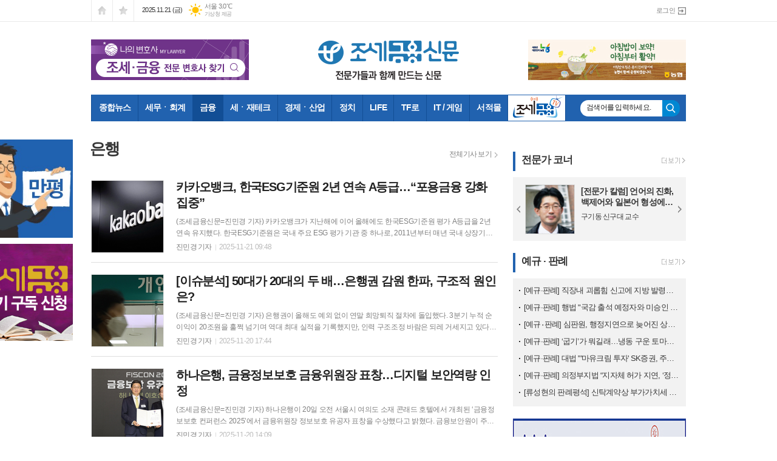

--- FILE ---
content_type: text/html; charset=utf-8
request_url: https://tfmedia.co.kr/news/section.html?sec_no=41
body_size: 19128
content:
<!DOCTYPE html>
<html lang="ko">
<head>
<meta charset="UTF-8">
<meta http-equiv="X-UA-Compatible" content="IE=edge">
<meta property="og:url"					content="https://www.tfmedia.co.kr/news/section.html?sec_no=41" />
<meta property="og:type"				content="article" />
<meta property="og:title"				content="조세금융신문" />
<meta property="og:description"			content="조세금융신문, 세무, 회계, 금융, 재테크" />
<meta property="og:image"				content="https://www.tfmedia.co.kr/data/design/logo/default_image_share_20160726094110.png" />
<meta property="article:section"			content="" />
<meta property="article:published_time"			content="" />
<meta name="twitter:url"				content="https://www.tfmedia.co.kr/news/section.html?sec_no=41" />
<meta name="twitter:title"				content="조세금융신문" />
<meta name="twitter:card"				content="photo" />
<meta name="twitter:image"				content="https://www.tfmedia.co.kr/data/design/logo/default_image_share_20160726094110.png" />
<link rel="canonical" href="https://www.tfmedia.co.kr/news/section.html?sec_no=41" />
<link rel="apple-touch-icon-precomposed" href="/data/skin/layout/1/m16/images/favicon72.png">
<link rel="apple-touch-icon-precomposed" sizes="144x144" href="/data/skin/layout/1/m16/images/favicon144.png">
<link rel="shortcut icon" href="/data/skin/layout/1/m16/images/favicon.ico">
<link rel="icon" href="/data/skin/layout/1/m16/images/favicon.ico" type="image/x-icon">
<link rel="alternate" type="application/rss+xml" title="RSS 2.0" href="/data/rss/news.xml">
<link type="text/css" rel="stylesheet" href="/data/skin/layout/1/m16/images/css/index_cache.css">
<link type="text/css" rel="stylesheet" href="/data/skin/content/1/theme_title/index_cache.css">
<link type="text/css" rel="stylesheet" href="/data/skin/content/1/widget/index.css">
<!--[if lte IE 8]>
<link rel="stylesheet" type="text/css" href="/data/skin/layout/1/m16/images/css/ie_cache.css">
<![endif]-->
<title>조세금융신문</title>



            
<meta name="google-site-verification" content="h4NBE6aSlssewhzM9W3W_ZtYkSvccg5jL92aAh3NZ-I" />


<meta name="referrer" content="no-referrer-when-downgrade">
	




<link href="/data/cache/skin/1/head-cnts.css?20090508101900" type="text/css" rel="stylesheet" />
<link href="/data/cache/skin/1/section-cnts.css?20090508101900" type="text/css" rel="stylesheet" />
<meta name="subject" content="조세금융신문" />
<meta name="Copyright" content="조세금융신문" />
<meta name="keywords" content="조세금융신문, 세무, 회계, 금융, 재테크" />
<meta name="title" content="전문가들과 함께 만드는 신문 - 조세금융신문(www.tfnews.co.kr)" />
<meta name="description" content="조세금융신문, 세무, 회계, 금융, 재테크" />

<script type='text/javascript' src='/plugin/jquery/jquery-1.3.2.min.js'></script>
<script type='text/javascript' src='/js/common/jquery.cookie.js'></script>
<script type='text/javascript' src='/plugin/jquery/jquery-ui-1.7.2.custom.min.js'></script>
<script type='text/javascript' src='/plugin/jquery/plugins/jquery.floatobject-1.0.js'></script>
<script type='text/javascript' src='/plugin/jquery/plugins/jquery.uploadify-v2.1.0/swfobject.js'></script>
<script type='text/javascript' src='/plugin/jquery/plugins/jquery.uploadify-v2.1.0/jquery.uploadify.v2.1.0.min.js'></script>
<script type='text/javascript' src='/plugin/jquery/plugins/jquery.newsticker.js'></script>
<script type='text/javascript' src='/plugin/jquery/plugins/jquery-galleryview/jquery.easing.1.3.js'></script>
<script type='text/javascript' src='/plugin/jquery/plugins/jquery-galleryview/jquery.galleryview-1.1.js'></script>
<script type='text/javascript' src='/plugin/jquery/plugins/jquery-galleryview/jquery.timers-1.1.2.js'></script>
<script type='text/javascript' src='/js/iecontrol.js'></script>
<script type='text/javascript' src='/js/xml_supports.js'></script>
<script type='text/javascript' src='/js/menu.js'></script>
<script type='text/javascript' src='/js/mynews.js'></script>
<script type='text/javascript' src='/js/input.js'></script>
<script type="text/javascript" src="/js/common/jquery-1.11.1.js"></script>
<script type="text/javascript" src="/js/common/jquery.fitvids.js"></script>
<script type="text/javascript" src="/js/common/swipe.js"></script>
<script type="text/javascript" src="/js/common/jquery.bxslider.js"></script>
<script type="text/javascript" src="/js/common/jquery.sticky.js"></script>
<script type="text/javascript" src="/js/common/icheck.js"></script>
<script type="text/javascript" src="/js/common/jquery-ui-1.9.2.custom.js"></script>
<script type="text/javascript" src="/js/common/jquery.easy-ticker.js"></script>
<link type="text/css" rel="stylesheet" href="/js/common/swiper.css">
<script type="text/javascript" src="/js/common/swiper.jquery.min.js"></script>
<script type="text/javascript" src="/js/common/jquery.simplyscroll.js"></script>
<link type="text/css" rel="stylesheet" href="/js/common/slick.css">
<script type="text/javascript" src="/js/common/slick.js"></script>
<script type="text/javascript" src="/js/common/jquery.slimscroll.js"></script>
<script type="text/javascript" src="/js/jquery.swipebox.js"></script><link rel="stylesheet" href="/plugin/photozoom/swipebox.css"><script type="text/javascript">
	var jQuery11 = $.noConflict(true);
</script>
<script type="text/javascript" src="/js/common/style.js"></script>
<meta property="naverblog:title"				content="" />

<script>
function ajaxGetSkinContent(layout_tpl, lay_no)
{
	$("#btn_more_" + lay_no).hide();
	$("#btn_more_loading_" + lay_no).show();
	if($("#skin_content_" + lay_no).attr("data-page") === undefined)
	{
		$("#skin_content_" + lay_no).attr("data-page", 1);
	}
	var page = Number($("#skin_content_" + lay_no).attr("data-page")) + 1;
	var mode = "get_skin_content";
	var parameter = "mode=" + mode + "&layout_tpl=" + layout_tpl + "&lay_no=" + lay_no + "&ajax_page=" + page + "&sec_no=41";

	$.ajax({
		url: "/news/ajax.php",
		data: parameter,
		dataType: "json",
		type:"POST",
		error: function(error) {
			console.log(error);
			return;
		},
		success: function(data){

			if(data.error_code)
			{
				console.log(data.error_message);
				return false;
			}
			$("#skin_content_" + lay_no).append($(data.html).find("#skin_content_" + lay_no).html());
			$("#skin_content_" + lay_no).attr("data-page", page);

			if($(data.html).find("#skin_content_" + lay_no).children().length >= $("#skin_content_" + lay_no).attr("data-count"))
			{
				$("#btn_more_" + lay_no).show();
			}
			$("#btn_more_loading_" + lay_no).hide();
		},
	});
}
</script>

<style>
.menu_wrap .hidden_skin, .top_ban_wrap .hidden_skin, .head_ban .hidden_skin { background: url(/data/skin/content/1/theme_title/images/bg_hr.png) repeat 0 0; height: 50px;}
.menu_wrap .html_no { position: absolute; right: 2px; top: 1px; background: #000; border-radius: 10px; color: #fff; font-family: Apple SD Gothic Neo, 돋움, Dotum, Helvetica, Droid Sans, AppleSDGothic, Arial, sans-serif; font-size: 12px; border: 1px solid #fff; display: block; padding: 1px 4px;}
.menu_wrap .html_text, .top_ban_wrap .html_text, .head_ban .html_text { position: absolute; right: 2px; top: 1px; background: #000; border-radius: 10px; color: #fff; font-family: Apple SD Gothic Neo, 돋움, Dotum, Helvetica, Droid Sans, AppleSDGothic, Arial, sans-serif; font-size: 12px; border: 1px solid #fff; display: block; padding: 1px 4px;}
.menu_wrap .html_no:before { content: "No."}
</style>


</head>

<body>

<!-- HEADER -->
<!-- 접근성 메뉴 -->
<ul class="accessibility">
	<li><a href="#gnb">주메뉴 바로가기</a></li>
	<li><a href="#container">본문 바로가기</a></li>
</ul>

<!-- 상단 네비게이터 -->
<div class="wrapper top_nav">
	<div>
		
		<ul class="tn_left">
			<li><a href="/" class="tl01">시작페이지로</a></li>
			<li><a href="#" class="tl02" onClick="window.external.AddFavorite('http://www.tfmedia.co.kr', '조세금융신문')">즐겨찾기</a></li>
		</ul>
		
		<p class="today_txt">2025.11.21 (금)</p>
		
								<div class="weather_box wt02 ico02">
							<ul class="weather_slide" id="weather_slide_5efcd3eadaa72c7ceb212326c3bf5e85">
																<li class="icon_w"><span class="iw01">맑음</span>동두천 0.5℃</li>
																<li class="icon_w"><span class="iw01">맑음</span>강릉 8.1℃</li>
																<li class="icon_w"><span class="iw01">맑음</span>서울 3.0℃</li>
																<li class="icon_w"><span class="iw01">맑음</span>대전 6.0℃</li>
																<li class="icon_w"><span class="iw01">맑음</span>대구 7.4℃</li>
																<li class="icon_w"><span class="iw01">맑음</span>울산 7.4℃</li>
																<li class="icon_w"><span class="iw01">맑음</span>광주 8.9℃</li>
																<li class="icon_w"><span class="iw01">맑음</span>부산 9.5℃</li>
																<li class="icon_w"><span class="iw01">맑음</span>고창 6.6℃</li>
																<li class="icon_w"><span class="iw03">구름많음</span>제주 12.7℃</li>
																<li class="icon_w"><span class="iw01">맑음</span>강화 3.0℃</li>
																<li class="icon_w"><span class="iw01">맑음</span>보은 2.8℃</li>
																<li class="icon_w"><span class="iw01">맑음</span>금산 4.6℃</li>
																<li class="icon_w"><span class="iw01">맑음</span>강진군 8.2℃</li>
																<li class="icon_w"><span class="iw01">맑음</span>경주시 7.7℃</li>
																<li class="icon_w"><span class="iw01">맑음</span>거제 9.2℃</li>
															</ul>
							<script>
								jQuery11('#weather_slide_5efcd3eadaa72c7ceb212326c3bf5e85').bxSlider({
									auto: true,
									mode: 'fade',
									pause: 2500
								});
							</script>
							<a href="http://www.kma.go.kr/" class="wc" target="_blank">기상청 제공</a>
						</div>
		
		<ul class="tn_right">
						
						<li><a href="/member/member_login.html" class="icon_login">로그인</a></li>
					</ul>
		
	</div>
</div>

<!-- 헤더 -->
<div id="header" class="wrapper">
	<div>
		
		<div class="head_top">
			<div>
				<h1><b><a href='/' target='_top' onfocus='blur()'><img src='/data/design/logo/toplogo_20160726093741.png'   alt='조세금융신문' class='png24' /></a></b></h1>
				<div class="ht_left"><hr class='spc' style='height:15px;'>

				<div class="">
					<div class='com_ban com_ban3161 '><a href="https://www.tfmedia.co.kr/news/banner_click.php?no=10223" class="thumb" target="_blank"><img src="https://www.tfmedia.co.kr/data/banner/202507/ban_17520398034428_c53620.png" width="100%" border="0" alt="배너" /></a></div>
				</div>
			</div>
				<div class="ht_right"><hr class='spc' style='height:15px;'>

				<div class="">
					<div class='com_ban com_ban3138 '><a href="https://www.tfmedia.co.kr/news/banner_click.php?no=10842" class="thumb" target="_blank"><img src="https://www.tfmedia.co.kr/data/banner/202509/ban_17591339375308_cdf4a9.jpg" width="100%" border="0" alt="배너" /></a></div>
				</div>
			</div>
			</div>
		</div>
		
	</div>
</div>

<div class="wrapper head_cen">
	<div>
		<div class="pr">
						
			<!-- GNB 서브 세로형-->
			<ul id="gnb" class="vertical">
								<li>
					<a href="/news/article_list_all.html"  >종합뉴스<span></span></a>
									</li>
								<li>
					<a href="/news/section.html?sec_no=25"  >세무ㆍ회계<span></span></a>
										<ul id="submenu2" style="display: none;">
												<li><a href="/news/section_list_all.html?sec_no=36" ><span>정책</span></a></li>
												<li><a href="/news/section_list_all.html?sec_no=37" ><span>내국세</span></a></li>
												<li><a href="/news/section_list_all.html?sec_no=38" ><span>국제조세</span></a></li>
												<li><a href="/news/section_list_all.html?sec_no=57" ><span>관세</span></a></li>
												<li><a href="/news/section_list_all.html?sec_no=58" ><span>지방세</span></a></li>
												<li><a href="/news/section_list_all.html?sec_no=59" ><span>업계</span></a></li>
												<li><a href="/news/section_list_all.html?sec_no=60" ><span>예규·판례</span></a></li>
												
					</ul>		
									</li>
								<li>
					<a href="/news/section.html?sec_no=3" class="active" >금융<span></span></a>
										<ul id="submenu3" style="display: none;">
												<li><a href="/news/section_list_all.html?sec_no=40" ><span>정책</span></a></li>
												<li><a href="/news/section_list_all.html?sec_no=41" ><span>은행</span></a></li>
												<li><a href="/news/section_list_all.html?sec_no=154" ><span>증권</span></a></li>
												<li><a href="/news/section_list_all.html?sec_no=63" ><span>보험</span></a></li>
												<li><a href="/news/section_list_all.html?sec_no=66" ><span>카드ㆍ제2금융</span></a></li>
												<li><a href="/news/section_list_all.html?sec_no=65" ><span>예규ㆍ판례</span></a></li>
												
					</ul>		
									</li>
								<li>
					<a href="/news/section.html?sec_no=5"  >세ㆍ재테크<span></span></a>
									</li>
								<li>
					<a href="/news/section.html?sec_no=54"  >경제ㆍ산업<span></span></a>
										<ul id="submenu5" style="display: none;">
												<li><a href="/news/section_list_all.html?sec_no=40" ><span>정책</span></a></li>
												<li><a href="/news/section_list_all.html?sec_no=74" ><span>경제일반</span></a></li>
												<li><a href="/news/section_list_all.html?sec_no=79" ><span>기업ㆍ재계</span></a></li>
												<li><a href="/news/section_list_all.html?sec_no=76" ><span>건설ㆍ부동산</span></a></li>
												<li><a href="/news/section_list_all.html?sec_no=77" ><span>식품ㆍ유통 · 의료</span></a></li>
												<li><a href="/news/section_list_all.html?sec_no=93" ><span>글로벌동향</span></a></li>
												
					</ul>		
									</li>
								<li>
					<a href="/news/section.html?sec_no=133"  >정치<span></span></a>
									</li>
								<li>
					<a href="/news/section.html?sec_no=31"  >LIFE<span></span></a>
										<ul id="submenu7" style="display: none;">
												<li><a href="/news/section_list_all.html?sec_no=47" ><span>문화</span></a></li>
												<li><a href="/news/section_list_all.html?sec_no=181" ><span>교육</span></a></li>
												<li><a href="/news/section_list_all.html?sec_no=50" ><span>사회보험</span></a></li>
												<li><a href="/news/section_list_all.html?sec_no=90" ><span>인사ㆍ동정</span></a></li>
												<li><a href="/news/section_list_all.html?sec_no=91" ><span>개업ㆍ이전</span></a></li>
												<li><a href="/news/section_list_all.html?sec_no=92" ><span>결혼ㆍ부음</span></a></li>
												<li><a href="/news/section_list_all.html?sec_no=120" ><span>과학</span></a></li>
												<li><a href="/news/section_list_all.html?sec_no=127" ><span>HEALTH & BEAUTY</span></a></li>
												<li><a href="/news/section_list_all.html?sec_no=189" ><span>핫이슈</span></a></li>
												
					</ul>		
									</li>
								<li>
					<a href="/news/section.html?sec_no=166"  >TF로<span></span></a>
										<ul id="submenu8" style="display: none;">
												<li><a href="/news/section_list_all.html?sec_no=167" ><span>증권로</span></a></li>
												
					</ul>		
									</li>
								<li>
					<a href="/news/section.html?sec_no=79"  >IT / 게임<span></span></a>
										<ul id="submenu9" style="display: none;">
												<li><a href="/news/section_list_all.html?sec_no=209" ><span></span></a></li>
												
					</ul>		
									</li>
								<li>
					<a href="https://tfbooks.co.kr"  target="_blank">서적몰<span></span></a>
									</li>
								<li class="btn_tv">
					<a href="/news/section.html?sec_no=168"  >조세금융TV<span></span></a>
										<ul id="submenu11" style="display: none;">
												<li><a href="/news/section_list_all.html?sec_no=211" ><span>예규·판례</span></a></li>
												<li><a href="/news/section_list_all.html?sec_no=172" ><span>단짠단짠 뉴스</span></a></li>
												<li><a href="/news/section_list_all.html?sec_no=207" ><span>이슈! 부(富)동산</span></a></li>
												<li><a href="/news/section_list_all.html?sec_no=195" ><span>굿바이! 세금폭탄</span></a></li>
												<li><a href="/news/section_list_all.html?sec_no=169" ><span>파워 인터뷰</span></a></li>
												<li><a href="/news/section_list_all.html?sec_no=202" ><span>알기 쉬운 세금</span></a></li>
												<li><a href="/news/section_list_all.html?sec_no=205" ><span>10분세금</span></a></li>
												<li><a href="/news/section_list_all.html?sec_no=170" ><span>세미나</span></a></li>
												<li><a href="/news/section_list_all.html?sec_no=171" ><span>현장취재</span></a></li>
												<li><a href="/news/section_list_all.html?sec_no=184" ><span>김하나 장보원의 이런稅上</span></a></li>
												<li><a href="/news/section_list_all.html?sec_no=180" ><span>연말정산</span></a></li>
												<li><a href="/news/section_list_all.html?sec_no=204" ><span>세꼬무</span></a></li>
												<li><a href="/news/section_list_all.html?sec_no=177" ><span>詩가 있는 아침</span></a></li>
												
					</ul>		
									</li>
								<!--<li><a href="/home/bookmall.html" >서적mall</a></li>-->
			</ul>
			<script type="text/javascript">
			jQuery11(function(){
				
				var gnbMenu = jQuery11('#gnb > li');
				
				gnbMenu.hover(function(){
					jQuery11(this).children('a').addClass('on');
					jQuery11(this).children('ul').stop().fadeIn(200);
				}, function(){
					jQuery11(this).children('a').removeClass('on');
					jQuery11(this).children('ul').hide();
				});
				
				jQuery11('#gnb > li').on('mouseover',function(){
					var li = jQuery11(this).find("li").find("span");
					var max = 0;
					for(var i = 0; i < li.length; i++)
					{
						if(max < $(li[i]).outerWidth(true) + 1)
						{
							max = $(li[i]).outerWidth(true) + 1;
						}
					}
					jQuery11(this).find("ul").css('width', max);
				});
			});
			</script>
						
			<!-- 검색 -->
			<div class="search_wrap">
			<form method="GET" action="/news/search_result.html" name="form_top_search">
				<fieldset>
					<label for="searchTxt" class="i_label">검색어를 입력하세요.</label>
					<input type="text" id="searchTxt" name="search" class="i_text">
					<button title="검색하기" class="btn_search" onclick="document.form_top_search.submit();">검색하기</button>
				</fieldset>
			</form>
			</div>
		</div>
		
	</div>
</div>



<!-- STICKY BANNER -->
<div class="top_banner">
    <div class="banner_wrap">
         <div class="banner_left">
	         
				<div class="">
					<div class='com_ban com_ban3059 ' style='padding-bottom:10px;'><a href="https://www.tfmedia.co.kr/news/banner_click.php?no=5591" class="thumb" target="_blank"><img src="https://www.tfmedia.co.kr/data/banner/banner_1681459704.jpg" width="100%" border="0" alt="배너" /></a></div>
				</div>
			
				<div class="">
					<div class='com_ban com_ban2582 ' style='padding-bottom:10px;'><a href="https://www.tfmedia.co.kr/news/banner_click.php?no=491" class="thumb" target="_blank"><img src="https://www.tfmedia.co.kr/data/banner/banner_1577931693.jpg" width="160" height="160" border="0" alt="배너" /></a></div>
				</div>
			
         </div>
         <div class="banner_right">
	         <div class='hidden_skin'></div><div class='hidden_skin'></div>
         </div>
    </div> 
</div>
<!-- CONTENT -->
<div class="wrapper">
	<div id="container">
		
		<div class="pb00">
			
		</div>
		<div class="column lay pb00">
			<div>
				<div>
															<h2 class="page_tit">은행</h2>
										<a href="/news/section_list_all.html?sec_no=41" class="btn_allmore">전체기사 보기</a>
					
					<div class="ara_005    ">
	
	<ul class="art_list_all">
			<li >
			<a href="/news/article.html?no=198057">
								<span class="thumb"><img src="//www.tfmedia.co.kr/data/cache/public/photos/20251147/art_17636860474077_73c32c_118x118_c0.jpg" width="118" height="118" alt=""></span>
								<h2 class="cmp c2">카카오뱅크, 한국ESG기준원 2년 연속 A등급…“포용금융 강화 집중”</h2>
				<p class="ffd cmp c2">(조세금융신문=진민경 기자) 카카오뱅크가 지난해에 이어 올해에도 한국ESG기준원 평가 A등급을 2년 연속 유지했다. 한국ESG기준원은 국내 주요 ESG 평가 기관 중 하나로, 2011년부터 매년 국내 상장기업의 지속가능한 성장을 환경·사회·지배구조 세 가지 부문으로 나누어 평가하고 있다. 카카오뱅크는 2022년부터 한국ESG기준원의 평가를 받아왔으며, 2024년과 마찬가지로 세 부문에서 모두 A등급을 획득해 통합 A등급을 획득했다. ‘환경 부문’에서는 TCFD(기후관련 재무정보공개 협의체) 기준에 따라 탄소배출 감축 계획을 세우고, 2045년까지 온실가스 순배출량을 0으로 만들겠다는 ‘넷제로(Net Zero)’ 로드맵을 국내 인터넷전문은행 최초로 수립했다는 점에서 높은 평가를 받았다. ‘사회 부문’에서는 2024년 업계 최초로 ISO 45001(안전보건경영시스템 국제표준) 인증을 획득해 전 사업장의 근무환경 안정성을 입증한 점, 관련 전문 조직을 바탕으로 금융소비자보호 및 정보보호를 위해 노력한 점이 좋은 점수로 이어졌다. ‘지배구조 부문’에서는 다양성과 전문성을 갖춘 이사회를 구성하고 사외이사회의 독립성을 유지하며, 전담지원조직인 이사회사무국을 설치해 관련</p>
				<ul class="ffd art_info">
					<li class="name">진민경 기자 </li>
					<li class="date">2025-11-21 09:48</li>
				</ul>
			</a>
		</li>
			<li >
			<a href="/news/article.html?no=198033">
								<span class="thumb"><img src="//www.tfmedia.co.kr/data/cache/public/photos/20251147/art_17636279935895_7f4506_118x118_c0.jpg" width="118" height="118" alt=""></span>
								<h2 class="cmp c2">[이슈분석] 50대가 20대의 두 배…은행권 감원 한파, 구조적 원인은?</h2>
				<p class="ffd cmp c2">(조세금융신문=진민경 기자) 은행권이 올해도 예외 없이 연말 희망퇴직 절차에 돌입했다. 3분기 누적 순이익이 20조원을 훌쩍 넘기며 역대 최대 실적을 기록했지만, 인력 구조조정 바람은 되레 거세지고 있다. 높은 연봉과 안정적인 복지를 내세우던 시중은행이 매년 수백 명의 인력을 내보내는 상황이 반복되고 있는 배경에는 디지털 전환, 인력 구조의 비대칭성, 판관비 구조의 변화가 자리하고 있는 것으로 분석된다. ◇ 실적과 무관하게 반복되는 감원? 올해 은행권은 실적 면에서 ‘역대 최고’ 기록을 또 한 번 경신했다. 일반은행과 인터넷은행 모두 순이익이 증가했고, 시중은행의 경우 3분기 누적 당기순이익이 14조원에 달했다. 하지만 실적과 인력 운영은 더 이상 정비례 관계가 아니다. 비대면 금융 확대로 영업점의 역할이 급격히 축소되면서 창구 중심 인력의 활용도가 감소했다. 2021년 3079곳이던 주요 은행 영업점은 2024년 2705곳으로 4년 만에 374곳이 사라졌다. 올해 또한 분기마다 점포 순감소가 이어지는 추세다. 이로 인해 인건비가 절대적으로 높은 은행권에서 판관비를 줄일 수 있는 가장 현실적인 수단은 ‘희망 퇴직’이 됐다. 실제 4대 은행의 영업이익경비율(C</p>
				<ul class="ffd art_info">
					<li class="name">진민경 기자 </li>
					<li class="date">2025-11-20 17:44</li>
				</ul>
			</a>
		</li>
			<li >
			<a href="/news/article.html?no=198021">
								<span class="thumb"><img src="//www.tfmedia.co.kr/data/cache/public/photos/20251147/art_17636152808566_7fba26_118x118_c0.jpg" width="118" height="118" alt=""></span>
								<h2 class="cmp c2">하나은행, 금융정보보호 금융위원장 표창…디지털 보안역량 인정</h2>
				<p class="ffd cmp c2">(조세금융신문=진민경 기자) 하나은행이 20일 오전 서울시 여의도 소재 콘래드 호텔에서 개최된 ‘금융정보보호 컨퍼런스 2025’에서 금융위원장 정보보호 유공자 표창을 수상했다고 밝혔다. 금융보안원이 주최하는 ‘금융정보 보호 컨퍼런스(FISCON)’는 올해로 19회째를 맞는 금융권 대표 행사로, 금융사 및 유관 기관 등 민·관이 공동으로 참여하여 금융보안 트렌드 및 정책·기술 등 디지털 금융 정보를 공유하는 금융보안 전문 컨퍼런스다. 하나은행은 급속히 변화하는 디지털 혁신 환경 속에서 사이버 금융보안 강화를 위해 전개한 노력의 결과를 인정받아 ‘금융위원장 정보보호 유공자 표창’을 수상했다. 특히 하나은행은 ▲비대면 및 사이버 금융환경의 안정성 확보와 변화 대응 ▲소통과 협업으로 만들어낸 정보보호 가치 확산 ▲다계층 보안 방어체계 마련을 통한 사이버보안 위협 관리 ▲국내외 정보보호 관리 체계 인증 취득 및 유지관리 ▲보안 위협 사전 대응을 위한 정보보호 영향도 평가 방법론 수립 등 다양한 부문에서의 정보보호 강화 노력을 인정받았다. 이날 컨퍼런스에 참석한 이호성 하나은행장은 “이번 수상은 정보보호 침해 사고에 대응하는 당행의 강화된 정보보호 관리 체계의 우수성이</p>
				<ul class="ffd art_info">
					<li class="name">진민경 기자 </li>
					<li class="date">2025-11-20 14:09</li>
				</ul>
			</a>
		</li>
			<li >
			<a href="/news/article.html?no=198020">
								<span class="thumb"><img src="//www.tfmedia.co.kr/data/cache/public/photos/20251147/art_17636148795966_03b955_118x118_c0.jpg" width="118" height="118" alt=""></span>
								<h2 class="cmp c2">우리아메리카은행, 텍사스 오스틴에 1호 한인은행 지점 개점</h2>
				<p class="ffd cmp c2">(조세금융신문=진민경 기자) 우리은행은 미국 현지법인 우리아메리카은행이 지난 19일(현지시각) 텍사스주 오스틴지점 개점 행사를 가졌다고 밝혔다. 앞서 우리아메리카은행은 지난 8월 미국 시장에 진출하는 한국 기업과 임직원들을 적극 지원하기 위해 텍사스 오스틴에 한인은행 최초로 지점을 열었다. 이날 개점 행사에는 류형진 우리은행 글로벌그룹장, 이태훈 우리아메리카은행 법인장을 비롯해 이옥희 오스틴 한인회 회장, 마크 듀발 오스틴 아시안상공회의소 CEO, 데이브 포터 윌리암슨카운티 경제개발청 대표 등 주요 인사와 지상사 및 현지 기업 관계자 60여 명이 참석했다. 텍사스주 오스틴은 IT·테크 산업의 중심지로 부상하고 있는 지역으로, 최근 테슬라(Tesla), 오라클(Oracle), 애플(Apple) 등 대형 글로벌 기업과 삼성전자를 비롯한 한국계 기업들의 진출이 활발하게 이뤄지고 있다. 우리아메리카은행은 미 남부지역의 성장성에 일찍이 주목해 2004년 휴스턴 대출사무소(LPO)를 시작으로 2018년 달라스에도 대출사무소를 개설했다. 이후 2020년 달라스 사무소를 지점으로 승격시켰으며, 2022년 조지아주 둘루스지점을 개점하는 등 미국 내 영업망을 지속 확장해 왔다</p>
				<ul class="ffd art_info">
					<li class="name">진민경 기자 </li>
					<li class="date">2025-11-20 14:02</li>
				</ul>
			</a>
		</li>
			<li >
			<a href="/news/article.html?no=198013">
								<span class="thumb"><img src="//www.tfmedia.co.kr/data/cache/public/photos/20251147/art_17635970476298_4c8b67_118x118_c0.jpg" width="118" height="118" alt=""></span>
								<h2 class="cmp c2">KB국민은행-부산시, 청년 소상공인 동반성장 상생협약 체결</h2>
				<p class="ffd cmp c2">(조세금융신문=송기현 기자) KB국민은행은 20일 지역 청년 소상공인과의 동반 성장을 위해 부산시, 동반성장위원회와 상생협약을 체결했다고 밝혔다. 이번 협약은 부산 동구, 서구, 영도구 등 인구감소 지역이나 중구, 금정구 등 인구감소 관심 지역에 사는 청년 소상공인의 디지털 역량 강화를 지원하는 것이다. 협약으로 시는 정책적·행정적 지원을, KB국민은행은 대·중소상생협력 기금 출연을, 동반성장위원회는 상생협의회 운영과 상생협력 기금 관리 등 역할을 맡는다. 특히 KB국민은행은 지역 소상공인의 어려움을 해소하려고 동반성장위원회 대·중소상생협력 기금 1억원을 출연했다. 부산시는 이번 협약을 통해 부산 인구감소 지역 및 인구감소 관심 지역의 청년 소상공인 대상 무인 안내기 등 스마트 기기를 도입하고 영세 청년 소상공인의 부담을 줄여 경영환경 개선을 지원한다. KB국민은행 관계자는 "앞으로도 청년 소상공인과의 동반 성장 문화를 확산하는 상생협력 모델을 구축하겠다"고 말했다. [조세금융신문(tfmedia.co.kr), 무단전재 및 재배포 금지]</p>
				<ul class="ffd art_info">
					<li class="name">송기현 기자 </li>
					<li class="date">2025-11-20 08:25</li>
				</ul>
			</a>
		</li>
			<li >
			<a href="/news/article.html?no=197993">
								<span class="thumb"><img src="//www.tfmedia.co.kr/data/cache/public/photos/20251147/art_17635317213879_3acb4e_118x118_c0.jpg" width="118" height="118" alt=""></span>
								<h2 class="cmp c2">농협은행, 마이데이터 대면 서비스 개시…접근성·편의성 강화</h2>
				<p class="ffd cmp c2">(조세금융신문=진민경 기자) NH농협은행이 금융권 최초로 마이데이터 대면 서비스를 출시하고, 고객 대상 오픈 기념 이벤트를 함께 진행한다고 19일 밝혔다. 기존 마이데이터 서비스는 NH올원뱅크와 NH스마트뱅킹 등 비대면 채널 중심으로 제공됐다. 그러나 이번 ‘NH마이데이터 대면 서비스’출시로 전국 영업점에서도 여러 금융사의 계좌 현황을 한 번에 조회하고, 이를 기반으로 종합자산관리 상담까지 받을 수 있게 되어 고객의 접근성과 편의성이 한층 높아졌다. 또한 신규 특화 서비스 ‘내 자산 안심 알림서비스’도 함께 선보인다. 고객이 보유한 여러 금융사의 자산 변동 상황을 문자와 카카오톡 알림을 통해 정기적으로 안내해 금융사고에 대한 우려를 줄이고 자산관리의 안정성을 강화하게 됐다. 농협은행 관계자는 “모바일 환경에 익숙하지 않은 고객들도 영업점에서 마이데이터 서비스를 손쉽게 이용할 수 있도록 함으로써, 디지털 소외계층을 위한 포용금융 실현에 한걸음 다가서겠다”고 말했다. 서비스 및 이벤트 관련 자세한 사항은 NH올원뱅크 및 NH스마트뱅킹에서 확인할 수 있으며, 가까운 농협은행 영업점 또는 고객행복센터를 통해 안내받을 수 있다. [조세금융신문(tfmedia.co.kr</p>
				<ul class="ffd art_info">
					<li class="name">진민경 기자 </li>
					<li class="date">2025-11-19 14:58</li>
				</ul>
			</a>
		</li>
			<li >
			<a href="/news/article.html?no=197936">
								<span class="thumb"><img src="//www.tfmedia.co.kr/data/cache/public/photos/20251147/art_17634268141889_4c00cc_118x118_c0.jpg" width="118" height="118" alt=""></span>
								<h2 class="cmp c2">하나은행·HL만도, 자동차부품 수출기업 첫 금융지원</h2>
				<p class="ffd cmp c2">(조세금융신문=진민경 기자) 하나은행이 지난 17일 HL만도, 한국무역보험공사와 함께 ‘자동차 부품산업 수출 공급망 강화를 위한 금융지원’ 1호 지원 기업인 케이에이씨를 방문해 보증서를 전달하고, 유동성 지원 등 내실 있는 금융지원을 이어가기로 했다고 18일 밝혔다. 이번 ‘자동차 부품산업 수출 공급망 강화를 위한 금융지원’은 미국 상호관세 시행으로 직·간접 피해가 우려되는 자동차부품 수출기업의 경영 안정화를 위해 지난 9월 하나은행과 HL그룹이 체결한 업무협약의 일환으로, 하나은행(60억원)과 HL만도(20억원)가 총 80억원을 공동 출연해 1020억원 규모의 수출금융을 지원하는 프로그램이다. 지원 대상은 HL그룹의 자동차부품 전문 생산기업인 HL만도가 추천하는 협력업체로, 선정된 기업은 ▲보증료 100% 지원 ▲대출금리 우대 ▲외국환수수료·환율 우대 등 실질적인 금융혜택을 지원받게 된다. 이날 강원도 원주시 소재 케이에이씨 반계공장에서 열린 행사는 1호 보증서 발급 기업을 격려하고, 대기업과 중소·중견기업 간의 지속적인 상생 협력을 도모하고자 마련됐다. 1호 보증 기업에 선정된 케이에이씨는 조향 장치 등 자동차 부품을 생산하여 HL만도 등에 공급하는 수출</p>
				<ul class="ffd art_info">
					<li class="name">진민경 기자 </li>
					<li class="date">2025-11-18 09:47</li>
				</ul>
			</a>
		</li>
			<li >
			<a href="/news/article.html?no=197904">
								<span class="thumb"><img src="//www.tfmedia.co.kr/data/cache/public/photos/20251147/art_17633480054678_99465c_118x118_c0.jpg" width="118" height="118" alt=""></span>
								<h2 class="cmp c2">신한은행, 기술보증기금과 베트남 진출기업 금융지원 업무협약</h2>
				<p class="ffd cmp c2">(조세금융신문=진민경 기자) 신한은행이 지난 14일(현지시간) 베트남 호치민에 위치한 신한베트남은행 본점에서 기술보증기금과 베트남 진출기업 금융지원 확대를 위한 업무협약을 체결했다. 이번 업무협약은 글로벌 불확실성이 지속되는 가운데 베트남에 진출한 국내 기업의 안정적인 사업 운영을 위한 금융지원 체계를 마련하기 위해 추진됐다. 신한은행과 기술보증기금은 이번 협약을 통해 베트남 현지 법인을 운영하는 국내 기업을 대상으로 총 200억원 규모의 협약보증을 제공하며, 현지 금융환경에서 자금 조달이 쉽지 않은 국내 기업을 위한 우대 프로그램도 함께 마련했다. 우선 보증 비율을 기존 85%에서 100%로 확대해 기업의 부담을 완화하며 보증료를 2년 간 0.7%p 지원해 금융비용 부담을 낮춘다. 이와 더불어 기업의 성장 가능성을 고려해 보증한도를 상향 적용해 자금 활용 여력을 높일 계획이다. 신한은행 관계자는 “이번 협약은 기술보증기금과의 협력을 글로벌 지역으로 확대하는 첫 걸음이다”며 “앞으로도 기술보증기금의 기술·사업성 평가 기반의 보증 역량과 신한은행의 글로벌 네트워크를 결합해 미주·유럽 등 다양한 지역에서 한국 기업의 해외 진출을 적극적으로 지원할 계획이다”고 말</p>
				<ul class="ffd art_info">
					<li class="name">진민경 기자 </li>
					<li class="date">2025-11-17 11:54</li>
				</ul>
			</a>
		</li>
			<li >
			<a href="/news/article.html?no=197858">
								<span class="thumb"><img src="//www.tfmedia.co.kr/data/cache/public/photos/20251146/art_17631971862612_979e41_118x118_c0.jpg" width="118" height="118" alt=""></span>
								<h2 class="cmp c2">구기동 신구대 교수, "농협 ESG 혁신, 로컬푸드 SCM이 핵심"</h2>
				<p class="ffd cmp c2">(조세금융신문=안종명 기자) 신구대학교 구기동 교수를 비롯한 맹성호(경희대)·송두한(경기대)·임영선(하나로유통) 연구진이 농협의 공급사슬관리(SCM)를 기반으로 한 친환경 로컬푸드 유통체계가 ESG 경영의 3대 가치(환경·사회·지배구조)를 실현하는 핵심 모델임을 제시하며 학계의 주목을 받았다. 15일 서울시립대학교 미래관에서 열린 2025년 (사)한국전문경영인(CEO)학회 추계학술대회에서 구 교수팀은 '농협의 공급사슬 관리(SCM)와 친환경 로컬 푸드를 통한 ESG 활동에 관한 연구'를 발표했다. 특히 이날은 강호동 농협중앙회장이 '한국전문경영인대상'을 수상하면서, 강 회장의 리더십 하에 농협이 추진해 온 ESG 경영 성과가 학술적으로 집중 조명됐다. SCM 기반 로컬푸드의 '3대 ESG 가치' 실현 구 교수팀은 이날 학술대회에서 발표를 통해 "농협이 공급사슬관리(SCM)를 기반으로 친환경 로컬푸드 유통체계를 구축함으로써 ESG 경영의 세 축인 환경(E), 사회(S), 지배구조(G) 가치를 어떻게 실현하는지 분석하고, 농협중앙회장의 리더십을 중심으로 향후 발전 방향을 제시하는 데 목적이 있다"고 연구의 핵심을 밝혔다. 탄소 저감과 푸드 마일리지 단축-환경(E</p>
				<ul class="ffd art_info">
					<li class="name">안종명 기자 </li>
					<li class="date">2025-11-15 18:28</li>
				</ul>
			</a>
		</li>
			<li >
			<a href="/news/article.html?no=197856">
								<span class="thumb"><img src="//www.tfmedia.co.kr/data/cache/public/photos/20251146/art_17631930032435_5807ac_118x118_c0.jpg" width="118" height="118" alt=""></span>
								<h2 class="cmp c2">강호동 농협중앙회장, '한국전문경영인대상' 수상…"K-푸드 선봉"</h2>
				<p class="ffd cmp c2">(조세금융신문=안종명 기자) 강호동 농업협동조합중앙회 회장이 15일 서울시립대학교에서 열린 시상식에서 2025 한국전문경영인대상을 수상하며, 농협의 혁신적인 경영 성과와 글로벌 비전을 공식적으로 인정받았다. 강 회장은 특히 K-푸드 열풍에 맞춰 우리 농산물 수출 활로를 개척하고 농협의 세계화를 이끈 공로를 인정받았다. ◇ '20조 실탄' 확보와 금융 혁신으로 경영 안정 주도 강 회장은 취임 후 농협의 근간인 농축협의 경영 안정화를 위해 20조 원 규모의 무이자 자금을 조성하는 파격적인 지원을 단행했다. 이는 율곡농협 조합장 재임 시 자산을 12배 키우며 '강소농협' 모델을 성공시킨 그의 전문경영 역량이 중앙회장으로서 확산된 사례로 평가된다. 또한, 금융 부문에서는 상호금융 특별회계 손익을 8,700억 원 개선하고 모바일 플랫폼 '콕뱅크' 고객을 1,200만 명으로 확대하는 등 농협 금융 경쟁력을 대폭 강화했다. ◇ K-푸드 열풍 선봉장…농협 글로벌화 가속 강호동 회장은 대한민국 농협의 위상을 국제적으로 끌어올리는 데 주력하며, 수상 공적에서 글로벌 리더십이 핵심적으로 부각됐다. 그는 국제협동조합 농업기구(ICAO) 회장으로서 국제협력을 선도하며 한국 농협의</p>
				<ul class="ffd art_info">
					<li class="name">안종명 기자 </li>
					<li class="date">2025-11-15 15:53</li>
				</ul>
			</a>
		</li>
		</ul>
	
		<div class="paging">
		<span><a href="?sec_no=41&page=0" class="btn_p prev">이전</a></span>
		<div class="btn_pagenum">
				<a href="?sec_no=41&page=1">1</a>
				<a href="?sec_no=41&page=2">2</a>
				<a href="?sec_no=41&page=3">3</a>
				<a href="?sec_no=41&page=4">4</a>
				<a href="?sec_no=41&page=5">5</a>
				<a href="?sec_no=41&page=6">6</a>
				<a href="?sec_no=41&page=7">7</a>
				<a href="?sec_no=41&page=8">8</a>
				<a href="?sec_no=41&page=9">9</a>
				<a href="?sec_no=41&page=10">10</a>
				</div>
		<span><a href="?sec_no=41&page=11" class="btn_p next">다음</a></span>
	</div>
	</div>
					
					<div class="column col02">
						<div>
							<div>
								
							</div>
						</div>
						<div>
							<div>
								
							</div>
						</div>
					</div>
					
					
					
					
					<div class="column col02">
						<div>
							<div>
								
							</div>
						</div>
						<div>
							<div>
								
							</div>
						</div>
					</div>
					
					
					
					<div class="column inner">
						<div>
							<div>
								
							</div>
						</div>
						<div>
							<div class="pl05">
								
							</div>
						</div>
					</div>
				</div>
			</div>
			<div>
				<div>
					<div class="pl05">
				<div class="">
					
					<div class="banner_slide thumb " id="banCon1905" style=" overflow: hidden;">
						<ul id="banSlide1905" class="photo_box">
			
						</ul>
					</div>
			
				</div>
			<hr class='spc' style='height:20px;'>
<div class="arl_037_01">
	<div class="tit_set ts04 tcon1910">
	<style type="text/css">
	.tcon1910.tit_set.ts04 { }
	</style>
	<h2><a href="/news/review_list_all.html?rvw_no=40" >전문가 코너</a></h2>
		<a href="/news/review_list_all.html?rvw_no=40" class="btn_art_more"><span class="ics ics01"><span class="blind">더보기</span></span></a>
	</div>

	
	<div class="slide_wrap" id="columnCon1910">
		<ul id="columnSlide1910" class="photo_box">
									<li>
				<a href="/news/article.html?no=197625">
					<span><img src="//www.tfmedia.co.kr/data/cache/public/photos/20251146/art_17627506238204_187023_78x78_c0.jpg" alt="" width="80" height="80"></span>
					<b class="clamp c2">[전문가 칼럼] 언어의 진화, 백제어와 일본어 형성에서 근초고왕의 역할</b>
					<i class="clamp c2">구기동 신구대 교수</i>
				</a>
			</li>
												<li>
				<a href="/news/article.html?no=198034">
					<span><img src="//www.tfmedia.co.kr/data/cache/public/photos/20241044/shp_1730099106_78x78_c0.jpg" alt="" width="80" height="80"></span>
					<b class="clamp c2">김종면의 위조상품 백문백답<14> 타사 브랜드를 검색광고 키워드로 사용해도 상표권 침해가 되는지</b>
					<i class="clamp c2">김종면 변리사(위고페어 대표)</i>
				</a>
			</li>
												<li>
				<a href="/news/article.html?no=197622">
					<span><img src="//www.tfmedia.co.kr/data/cache/public/photos/20251146/art_1762748014294_ab1e4c_78x78_c0.jpg" alt="" width="80" height="80"></span>
					<b class="clamp c2">[전문가 칼럼] 스타트업과 CAP-전문직의 신뢰, 의뢰인의 권리로 완성되다</b>
					<i class="clamp c2">황성필 변리사</i>
				</a>
			</li>
												<li>
				<a href="/news/article.html?no=197628">
					<span><img src="//www.tfmedia.co.kr/data/cache/public/photos/20251146/art_17627526308455_aaf5d4_78x78_c0.jpg" alt="" width="80" height="80"></span>
					<b class="clamp c2">[전문가 칼럼] INTJ 도시, 베를린! 도시가 단절을 기억하는 법</b>
					<i class="clamp c2">장기민 한국외대 도시·미학 지도교수</i>
				</a>
			</li>
												<li>
				<a href="/news/article.html?no=197611">
					<span><img src="//www.tfmedia.co.kr/data/cache/public/photos/20251146/art_17627454014211_5b9bc5_78x78_c0.jpg" alt="" width="80" height="80"></span>
					<b class="clamp c2">[전문가 칼럼] 가계약금 돌려받을 수 있나요?</b>
					<i class="clamp c2">임다훈 변호사</i>
				</a>
			</li>
												<li>
				<a href="/news/article.html?no=196995">
					<span><img src="//www.tfmedia.co.kr/data/cache/public/photos/20250729/shp_1752539846_78x78_c0.jpg" alt="" width="80" height="80"></span>
					<b class="clamp c2">[전문가 칼럼] 교통사고와 경추부 인대 손상</b>
					<i class="clamp c2">정기훈 서이한방병원 대표원장</i>
				</a>
			</li>
												<li>
				<a href="/news/article.html?no=197908">
					<span><img src="//www.tfmedia.co.kr/data/cache/public/photos/20251147/art_17633504170389_27fc61_78x78_c0.jpg" alt="" width="80" height="80"></span>
					<b class="clamp c2">[김용태 교수의 관세 이야기] 독일의 관세 범죄에 대한 법리 해설(16)</b>
					<i class="clamp c2">김용태 건국대 교수</i>
				</a>
			</li>
												<li>
				<a href="/news/article.html?no=197630">
					<span><img src="//www.tfmedia.co.kr/data/cache/public/photos/20251146/art_17627531881493_015bb4_78x78_c0.jpg" alt="" width="80" height="80"></span>
					<b class="clamp c2">[골프회원권 동향] 알트코인 닮은 블록체인 회원권, 혁신인가 탐욕인가?</b>
					<i class="clamp c2">이현균 회원권 애널리스트</i>
				</a>
			</li>
												<li>
				<a href="/news/article.html?no=197549">
					<span><img src="//www.tfmedia.co.kr/data/cache/public/photos/20251145/art_17624966901854_c1f41a_78x78_c0.jpg" alt="" width="80" height="80"></span>
					<b class="clamp c2">[예규·판례] 포괄임금약정의 성립 여부를 판단하는 방법</b>
					<i class="clamp c2">최문광 노무사</i>
				</a>
			</li>
												<li>
				<a href="/news/article.html?no=197859">
					<span><img src="//www.tfmedia.co.kr/data/cache/public/photos/20251146/art_17632065879734_17c78e_78x78_c0.jpg" alt="" width="80" height="80"></span>
					<b class="clamp c2">[전문가 칼럼] 과체중·비만, 의지가 아닌 ‘뇌의 문제’</b>
					<i class="clamp c2">강성후 트라우마뇌과학최면센터 원장</i>
				</a>
			</li>
								</ul>
	</div>
	
	<script type="text/javascript">
	jQuery11(function(){
	 	
		var slider = jQuery11('#columnSlide1910').bxSlider({
		    auto: true,
            hideControlOnEnd: true,
            useCSS: false,
            speed: 500,
            pause: 4000
		});
		
        jQuery11('#columnCon1910 .bx-controls-direction a').click(function(e){
            var i = $(this).index();
            slider.goToSlide(i);
            slider.stopAuto();
            restart=setTimeout(function(){
                slider.startAuto();
                },500);

            return false;
        });
	});
	</script>
	
</div><hr class='skin_margin' style='height:20px;'>

				<div class="">
					
					<div class="banner_slide thumb " id="banCon2303" style=" overflow: hidden;">
						<ul id="banSlide2303" class="photo_box">
			
						</ul>
					</div>
			
				</div>
			<div class="arl_044   ">
	<div class="tit_set ts04 tcon1911">
	<style type="text/css">
	.tcon1911.tit_set.ts04 { }
	</style>
	<h2><a href="https://www.tfmedia.co.kr/news/review_list_all.html?rvw_no=366" >예규 · 판례</a></h2>
		<a href="https://www.tfmedia.co.kr/news/review_list_all.html?rvw_no=366" class="btn_art_more"><span class="ics ics01"><span class="blind">더보기</span></span></a>
	</div>

	
	<div class="art_box radius">
		<ul class="art_list">
						<li><a href="/news/article.html?no=197963" class="ofe">[예규·판례] 직장내 괴롭힘 신고에 지방 발령…행법 "업무상 불필요 불이익 과해"</a></li>
						<li><a href="/news/article.html?no=197962" class="ofe">[예규·판례] 행법 "국감 출석 예정자와 미승인 해외출장...정직징계 정당"</a></li>
						<li><a href="/news/article.html?no=197917" class="ofe">[예규‧판례] 심판원, 행정지연으로 늦어진 상속재산 경매…1년 후라도 경정청구 특례허용</a></li>
						<li><a href="/news/article.html?no=197772" class="ofe">[예규·판례] ‘굽기’가 뭐길래…냉동 구운 토마토, 품목분류 뒤집힌 사연</a></li>
						<li><a href="/news/article.html?no=197894" class="ofe">[예규·판례] 대법 "'마유크림 투자' SK증권, 주의의무 위반…배상액은 재산정"</a></li>
						<li><a href="/news/article.html?no=197778" class="ofe">[예규·판례] 의정부지법 “지자체 허가 지연, ‘정당’…종부세 추징 불가”</a></li>
						<li><a href="/news/article.html?no=197906" class="ofe">[류성현의 판례평석] 신탁계약상 부가가치세 환급금 양도 약정 위반, 횡령죄 성립 안 돼</a></li>
					</ul>
	</div>
	
</div><hr class='skin_margin' style='height:20px;'>

				<div class="">
					<div class='com_ban com_ban2424 '><a href="https://www.tfmedia.co.kr/news/banner_click.php?no=703" class="thumb" target="_blank"><img src="https://www.tfmedia.co.kr/data/banner/banner_1537258060.jpg" width="100%" border="0" alt="배너" /></a></div>
				</div>
			<div class="arl_042   ">
	<div class="tit_set ts01">
	<h2><a href="javascript:void(0);" style="color:#2162af">인기기사</a></h2>
	</div>
	
	<ul class="rate_list">
		<!-- 1, 2, 3위는 li에 클래스 rank_top -->
				<li><a href="/news/article.html?no=197858" class="ofe"><span class="i_rate r01">1</span>구기동 신구대 교수, "농협 ESG 혁신, 로컬푸드 SCM이 핵심"</a></li>
						<li><a href="/news/article.html?no=197889" class="ofe"><span class="i_rate r02">2</span>[예규·판례] 대법 "아파트단지 주차장은 도로 아냐…음주운전 면허취소 불가"</a></li>
						<li><a href="/news/article.html?no=197797" class="ofe"><span class="i_rate r03">3</span>국세청 서기관 승진 30명, 행시·비고시간 약 20년 격차…최연소 36세·최고령 55세</a></li>
						<li><a href="/news/article.html?no=197894" class="ofe"><span class="i_rate r04">4</span>[예규·판례] 대법 "'마유크림 투자' SK증권, 주의의무 위반…배상액은 재산정"</a></li>
						<li><a href="/news/article.html?no=197915" class="ofe"><span class="i_rate r05">5</span>[심층분석] ‘생산적금융’ 508조 드라이브, 4대 금융의 한계선은?</a></li>
						<li><a href="/news/article.html?no=197856" class="ofe"><span class="i_rate r06">6</span>강호동 농협중앙회장, '한국전문경영인대상' 수상…"K-푸드 선봉"</a></li>
						<li><a href="/news/article.html?no=197802" class="ofe"><span class="i_rate r07">7</span>[프로필] 정종룡 국세청 인사기획과</a></li>
						<li><a href="/news/article.html?no=197863" class="ofe"><span class="i_rate r08">8</span>한국마사회 유튜브, 대한민국 소통어워즈 2년 연속 대상 수상</a></li>
						<li><a href="/news/article.html?no=197801" class="ofe"><span class="i_rate r09">9</span>[프로필] 송은주 국세청 대변인실</a></li>
						<li><a href="/news/article.html?no=197962" class="ofe"><span class="i_rate r010">10</span>[예규·판례] 행법 "국감 출석 예정자와 미승인 해외출장...정직징계 정당"</a></li>
					</ul>
	
</div><hr class='skin_margin' style='height:20px;'>
<div class="tab_010_01">
	

	<div id="tabBox1913" class="tab_box">
		<ul class="tab_link col02">
						<li><a href="#tabBox1913_0" data-link="/news/review_list_all.html?rvw_no=37" class="tab_link">칼럼</a></li><!--ref_url-->
						<li><a href="#tabBox1913_1" data-link="/news/review_list_all.html?rvw_no=4" class="tab_link">인터뷰</a></li><!--ref_url-->
					</ul>

		<div class="tab_wrap">

						<div id="tabBox1913_0">

				<div class="top_art">

																				<a href="/news/article.html?no=197269">
						<i class="ofe">[시론] 보유세 강화를 통한 ‘주택가격 안정화’의 허상</i>
						<div>
							<span><img src="//www.tfmedia.co.kr/data/cache/public/photos/20251144/art_17620652713389_d5a0de_80x80_c0.png" alt="" width="80" height="80"></span>
							<b class="clamp c4 ffd">(조세금융신문=홍기용 인천대 명예교수, 전 한국세무학회장) 최근 정부는 “고가의 집을 보유하는 데 부담이 크면 집을 팔 것이고, 유동성이 생길 것”이라며 “재산세를 1% 메긴다고 치면, (집값이) 50억이면 1년에 5000만원씩 (보유세를) 내야”라며, 보유세 강화를 예고하는 발언을 했다는 보도가 있다. 지금까지 대부분의 정부는 부동산 가격이 오를 때마다 보유세를 강화하는 세금대책을 반복적으로 내놓고 있다. 주택의 소유자들이 높은 보유세로 인하여 매물을 내놓아 주택시장이 안정될 것이라는 믿음이 있기 때문이다. 이는 시장 논리를 무시한 ‘세금 만능주의’의 한계이며, 경제 현실을 너무 단순화하고, 지나친 정치적 접근이라 할 수 있다. 시장경제체제의 국가에서는 주택가격의 안정화 대책은 주택공급이 우선이고, 그 다음으로 규제와 세제를 보조수단으로 거론될 수 있다. 주택공급은 상당한 시간이 소요되지만, 주택가격 안정화에는 가장 효과적인 방법이다. 그럼에도 단기간 세금정책으로 해결하려는 접근은 바람직하지 않다. 주택가격은 주택공급 이외에 금융, 인구 구조, 심지어 사회적 불안 심리까지 다양한 영향을 받는다. 그동안 똘똘한 한 채 중심의 주택정책으로 인하여, 1세대 1주</b>
						</div>
					</a>
																																													
				</div>

				<ul class="art_list">
																									<li><a href="/news/article.html?no=197271" class="ofe">[김우일의 세상 돋보기] Without 김우중, No 트럼프</a></li>
																				<li><a href="/news/article.html?no=197270" class="ofe">[박완규칼럼] 이재명 정부, 집값보다 신뢰를 잡아야 하는 까닭은?</a></li>
																				<li><a href="/news/article.html?no=196507" class="ofe">[데스크 칼럼] 부동산 규제의 칼날, 서민을 향해서는 안 된다</a></li>
														</ul>

			</div>
						<div id="tabBox1913_1">

				<div class="top_art">

																				<a href="/news/article.html?no=197275">
						<i class="ofe">[인터뷰] 1人3役, 강신성 세무법인 세광 대표세무사를 만나다</i>
						<div>
							<span><img src="//www.tfmedia.co.kr/data/cache/public/photos/20251144/art_17620679620877_1172e7_80x80_c0.png" alt="" width="80" height="80"></span>
							<b class="clamp c4 ffd">(조세금융신문=김영기 기자) 강신성 세무법인 세광 대표세무사는 본업인 세무사 업무뿐 아니라 겸임교수, 시니어 모델, 연극배우로도 활발히 활동하며 주위의 관심을 받고 있다. 편안한 옷차림이지만 어디서나 시선을 끄는 세련된 분위기를 풍기는 그는, 용기 없이는 소화하기 힘든 패션을 자연스럽게 즐긴다. 온화한 미소와 친근한 태도로 고객을 맞이하는 강 세무사는 “편안함이 곧 신뢰”라는 철학을 실천하고 있다. 최근 강 세무사는 조세심판원에서 담당한 불복사건을 ‘인용’으로 이끌어냈다. 특히 이번 사건은 기존에 유사한 선례가 없던 새로운 사례로, 의미가 크다. 쟁점 세목은 종합부동산세였다. 주유소를 운영하던 개인사업자가 2014년 법인으로 전환한 뒤 2022년 주택건설사업으로 업종을 바꾸어 신탁사업을 진행했다. 이 과정에서 주유소 건물 철거 후 토양오염이 발견돼 ‘오염토’ 제거 작업이 지연됐고, 인근 토지에서도 민원이 발생하면서 일정이 늦어졌다. 그 결과 6월 1일을 넘겨 사업계획승인을 받게 되었고, 종합부동산세 합산과세 대상이 되었다. 6월 1일 기준 나대지 상태였고, 사업계획승인일이 토지 취득일로부터 5년을 초과했기 때문이다. 재산세 또한 종합합산토지로 과세됐다. 관련</b>
						</div>
					</a>
																																													
				</div>

				<ul class="art_list">
																									<li><a href="/news/article.html?no=197273" class="ofe">[인물탐구] 임광현 국세청장, 56년 인생 궤적…시골 전학생부터 국회의원 국세청장까지</a></li>
																				<li><a href="/news/article.html?no=196865" class="ofe">임종순 “LNG, 이재명 정부 신재생에너지 정책에서 상호보완 역할 기대” [인터뷰 ②]</a></li>
																				<li><a href="/news/article.html?no=196821" class="ofe">‘에너지 전문가’ 임종순 “알래스카 LNG 프로젝트, 다각적 시각서 검토해야” [인터뷰 ①]</a></li>
														</ul>

			</div>
					</div>
		<script>
			jQuery11( "#tabBox1913" ).tabs({ event: "mouseover" });
			jQuery11(".tab_link").on("click", function(){
				val = jQuery11(this).data("link");
				if (val != undefined)
				{
					location.href=jQuery11(this).data("link");
				}
			});
		</script>
	</div>
</div><hr class='skin_margin' style='height:10px;'>

				<div class="">
					
					<div class="banner_slide thumb " id="banCon2408" style=" overflow: hidden;">
						<ul id="banSlide2408" class="photo_box">
			
						</ul>
					</div>
			
				</div>
			<hr class='spc' style='height:20px;'>
<div class="arl_036_01">
	<div class="tit_set ts04 tcon1917">
	<style type="text/css">
	.tcon1917.tit_set.ts04 { }
	</style>
	<h2><a href="/news/review_list_all.html?rvw_no=18" >세무사 | 회계사 | 관세사</a></h2>
		<a href="/news/review_list_all.html?rvw_no=18" class="btn_art_more"><span class="ics ics01"><span class="blind">더보기</span></span></a>
	</div>

	
	<div class="art_box">
		<div class="top_art">
	
												<a href="/news/article.html?no=197916">
				<i class="clamp c2">인천세무사회, '납세질서 파괴' 회계사법개정안 철회 촉구...릴레이 1인 시위 전개</i>
				<div>
					<span><img src="//www.tfmedia.co.kr/data/cache/public/photos/20251147/art_1763369891292_736fed_78x78_c0.jpg" alt="" width="80" height="80"></span>
					<b class="clamp c4 ffd">(조세금융신문=이지한 기자) 인천지방세무사회(회장 최병곤)는 ‘세무사 모든 직무’를 공인회계사의 직역으로 확대하는 등의 공인회계사법 개정안에 대해 “납세질서 파괴”라며 즉각 철회를 주장하는 릴레이 1인 시위에 돌입했다. 최병곤 인천지방세무사회장 등 임원과 지역회장 등은 인천시 계양구 유동수 국회의원(더불어민주당) 사무실 앞에서 ‘회계사를 세무전문가로, 세무사 직무를 공인회계사 직무로 명시’하는 공인회계사법 개정안의 즉각 철회를 주장하며 지난 12일부터 1인 시위를 펼치고 있다. 유동수 의원이 지난 9월 18일 대표 발의한 공인회계사법 개정안은 신설된 제1조의 2(공인회계사의 사명)에 ‘공공성을 지닌 회계·감사·세무 전문가’라고 명시했다. 또 제2조(직무범위)에는 3호를 신설, 회계사의 직무로 ‘세무사법 제2조에 따른 세무대리’를 추가했다. 회계사 직무범위에 추가한 3호 ‘세무사법 제2조(세무사의 직무)’는 9가지의 세무사가 수행하는 직무 전체를 포괄한 것이어서 한국세무사회와 세무사들은 ‘업역침탈’ 법안이라며 강력 반발하고 있다. 특히 세무사업계는 공인회계사 자격자인 유동수 의원이 대표 발의한 이 법안에 대해 청부 입법이자 ‘이해충돌’이라며 공인회계사법 개정안</b>
				</div>
			</a>
																												
			
		</div>
		
		<ul class="art_list">
															<li><a href="/news/article.html?no=197912" class="ofe">회계연구원, CEO-직원 임금격차 클수록 ESG 공시품질 제고…노조 영향도 긍정적</a></li>
												<li><a href="/news/article.html?no=197901" class="ofe">[개업] 세무조사 달인 정경철 前안산세무서장, ‘세무법인 장원’ 대표로 새출발</a></li>
												<li><a href="/news/article.html?no=197737" class="ofe">법무법인 화우, ALB 한국법률대상‘올해의 IP 변호사’, ‘올해의 젊은 변호사’ 상 수상</a></li>
								</ul>
	</div>
	
</div><hr class='skin_margin' style='height:10px;'>
<div class="arl_034    ">
	<div class="tit_set ts09 tcon1919">
	<style type="text/css">
	.tcon1919.tit_set.ts09 { }
	.tcon1919.tit_set.ts09:after { }
	</style>
	<h2><a href="/news/section_list_all.html?sec_no=90" >인사/동정</a></h2>
		<a href="/news/section_list_all.html?sec_no=90" class="btn_art_more"><span class="ics ics01"><span class="blind">더보기</span></span></a>
	</div>
	
	<div class="art_box radius">
		<ul class="art_list">
						<li><a href="/news/article.html?no=198065" class="ofe" title="[인사] 삼성벤처투자">[인사] 삼성벤처투자</a></li>
						<li><a href="/news/article.html?no=198062" class="ofe" title="[인사] 삼성전자">[인사] 삼성전자</a></li>
						<li><a href="/news/article.html?no=198035" class="ofe" title="[인사] 보건복지부">[인사] 보건복지부</a></li>
						<li><a href="/news/article.html?no=198037" class="ofe" title="[인사] 동화약품">[인사] 동화약품</a></li>
						<li><a href="/news/article.html?no=198036" class="ofe" title="[인사] 국토교통부">[인사] 국토교통부</a></li>
					</ul>
	</div>
	
</div><hr class='skin_margin' style='height:20px;'>
</div>
				</div>
			</div>
		</div>
		
		<div class="pb30"></div>
			
	</div>
</div>

<!-- FOOTER -->
<div class="wrapper" id="footer">
	<div>
		<div class="foot_wrap">
			
			<h6><b><a href='/' target='_top' onfocus='blur()'><img src='/data/design/logo/taillogo_20170901142544.png' alt='로고'   class='png24' /></a></b></h6>
			
			<div class="foot_con">
				<ul>
					<li><a href="/home/company01.html">회사소개</a></li>
										<li><a href="/home/ad01.html">광고문의</a></li>
					<li><a href="/home/business01.html">사업분야</a></li>
					
					<li><a href="/home/page.html?code=policy">개인정보취급방침</a></li>
					<li><a href="/home/page.html?code=policy2">청소년보호정책 <span>(책임자 : 송기현)</span></a></li>
					<li><a href="/home/page.html?code=email">이메일 무단수집거부</a></li>
					<li><a href="/home/page.html?code=report">기사제보</a></li>
					<li><a href="/home/page.html?code=contact">문의하기</a></li>
					<li class="bgnone"><a href="/mybbs/bbs.html?bbs_code=notice">알립니다</a></li>
				</ul>
				
				<p class="ffd">
					회사명 : 주식회사 조세금융신문     사업자 등록번호 : 107-88-12727<br />
주소 : 서울특별시 은평구 증산로17길 43-1 (신사동 171-57) 제이제이한성B/D <br />
인터넷신문등록번호 : 서울, 아01713        등록일자 : 2011. 07. 25<br />
제호 : 조세금융신문     발행인 : 김종상     편집인 : 양학섭     발행일자 : 2014. 04. 20<br />
TEL : 02-783-3636      FAX : 02-3775-4461<br />
Copyright @ All rights reserved.
				</p>
				
				<b class="rimg">
					<a href="http://www.kina.or.kr" target="_blank">
						<img src="/data/skin/layout/1/m16/images/img/img_inter.jpg" alt="한국인터넷협회신문협회" />
					</a>
				</b>
				<b>
					<a href="https://www.inc.or.kr/" target="_blank">
						<img src="/data/skin/layout/1/m16/images/img/img_inc.jpg" alt="인터넷신문윤리위원회 윤리강령을 준수합니다" />
					</a>
					
					<a href="http://www.mediaon.co.kr/" target="_blank">
						<img src="/data/skin/layout/1/m16/images/img/logo_sponsor.png" width="105" height="12" alt="powered by mediaOn" />
					</a>
				</b>
				
				<p class="ffd mt00"><span class="fwb mr00">UPDATE</span>: 2025년 11월 21일 11시 26분</p>
			</div>
			
		</div>
		
		<div class="btn_top_wrap"><div><a href="javascript:void(0)" onClick="goToByScroll()" class="btn_top" style="display: none;">최상단으로</a></div></div>
		
	</div>
</div>





<script type="text/javascript">
var gtracker_type = 1;	// 0:접속자,1:페이지뷰
document.write(unescape("%3Cscript src='/weblog/gtracker.js' type='text/javascript'%3E%3C/script%3E"));
</script>



<script type="text/javascript">
	<!--
	if(navigator.userAgent.match(/android/i) || navigator.userAgent.match(/(iphone)|(ipod)|(ipad)/i))
	{
		var btn_mobile = '\
	<div class="btn_mobile">\
		<a href="/?mobile_reset"><img src="/data/skin/layout/1/m16/images/btn/btn_mobile_ver.png" /></a>\
	</div>\
		';
		document.writeln(btn_mobile);
	}
	//-->
</script>

<script type="text/javascript" src="/data/skin/layout/1/m16/images/js/style.js"></script>

<script type="text/javascript" src="//wcs.naver.net/wcslog.js"></script>
<script type="text/javascript">
if(!wcs_add) var wcs_add = {};
wcs_add["wa"] = "c25f7c11c566f0";
if(window.wcs) {
wcs_do();
}
</script>


<script type="text/javascript">
/*
function setCookie( name, value, expirehours ) { 
	var todayDate = new Date(); 
	todayDate.setHours( todayDate.getHours() + expirehours ); 
	document.cookie = name + "=" + escape( value ) + "; path=/; expires=" + todayDate.toGMTString() + ";" 
} 

window.onbeforeunload = function(e) {
	setCookie("mainPop", "mainPop", 24);
};
*/
</script>

<div style="width:100%;position:fixed;bottom:-6px;z-index:10000000;text-align:center">

</div>
</body>
</html>

--- FILE ---
content_type: text/css
request_url: https://tfmedia.co.kr/data/skin/layout/1/m16/images/css/index_cache.css
body_size: 6568
content:
@charset "utf-8";

@import "reset_cache.css";
@import "module_cache.css";
@import "company_cache.css";

/* Common Layout */
.body_wrap { position: relative; min-width: 1020px; overflow: hidden;}

.wrapper { position: relative; width: 100%; min-width: 1020px;}
.wrapper > div { position: relative; max-width: 980px; margin: 0 auto;}
.wrapper > div:after { content: ""; display: block; clear: both;}

.line_bg { border-top: 1px solid #dedede; background: url(../bg/bg_line_cen.png) repeat-y 58.53% 0;}
.line_bg > div { padding-top: 20px;}

/* 상단 네비게이션 */
.top_nav { font-size: 11px; color: #808080; border-bottom: 1px solid #eaeaea;}
.top_nav a { color: #808080;}
.top_nav ul:after { content: ""; display: block; clear: both;}
.top_nav ul li { float: left;}
.top_nav .tn_left { float: left; border-right: 1px solid #eaeaea;}
.top_nav .tn_left li { border-left: 1px solid #eaeaea;}
.top_nav .tn_left li a { display: block; height: 35px; width: 34px; background: #fff url(../btn/btn_tn_left.png) no-repeat 0 0; text-indent: -9999px;}
.top_nav .tn_left li a.tl01 { background-position: 0 0;}
.top_nav .tn_left li a.tl02 { background-position: -34px 0;}

.top_nav .tn_right { float: right;}
.top_nav .tn_right:after { content: ""; display: block; clear: both;}
.top_nav .tn_right > li { padding-left: 7px; margin-left: 7px; background: url(../icon/icon_line01.png) no-repeat 0 center;}
.top_nav .tn_right > li:first-child { background: none;}
.top_nav .tn_right > li > a { display: block; height: 35px; line-height: 34px; color: #808080;}
.top_nav .tn_right > li > a:hover { color: #222;}
.top_nav .tn_right > li > a.icon_login { padding-right: 18px; background: url(../btn/btn_login.png) no-repeat right center;}

.member_collap { position: relative;}
.member_collap .icon_member { position: relative; display: block; padding-left: 16px; background: url(../bg/bg_collap.png) no-repeat 0 12px; height: 35px; line-height: 34px; z-index: 1001;}
.member_collap .icon_member span { display: block; padding-right: 10px; background: url(../icon/icon_collap.png) no-repeat right 0; transition: .3s all ease;}
.member_collap .icon_member.on span { background-position: right -35px;}
.member_collap .icon_member:hover { color: #000;}
.member_collap ul { position: absolute; left: -9px; top: 19px; background: #fff; z-index: 1000; width: 66px; height: 62px; padding: 23px 10px 0; background: url(../bg/bg_collap.png) no-repeat 0 -20px;}
.member_collap ul li { float: none;}
.member_collap ul li a { display: block; height: 22px; line-height: 21px; text-align: center;}
.member_collap ul li a:hover { background: #ededed;}

.btn_yonhapnews a { color: #2162af !important;}

/* 날짜와 날씨 */
.today_txt { float: left; font-size: 15px; text-align: right; color: #363636; margin-bottom: -3px; font-size: 11px; margin: 9px 4px 0 13px;}

/* Header */
#header { z-index: 100;}
#header > div { padding: 0; max-width: 1020px;}
.head_top { position: relative; padding: 0 20px;}
.head_top > div { min-height: 120px;}
.head_top > div h1 { position: absolute; left: 50%; top:0; width: 400px; margin-left: -200px;}
.head_top > div h1 b { display: table-cell; width: 460px; height: 120px; vertical-align: middle; text-align: center;}
.head_top > div:after { content: ""; display: block; clear: both;}
.head_top > div > div { width: 260px; margin: 14px 0 2px; padding-bottom: 10px;}
.head_top > div > div img { max-width: 100%;}
.head_top .ht_left { float: left;}
.head_top .ht_left .com_ban { text-align: right !important;}
.head_top .ht_right { float: right;}
.head_top .ht_right .com_ban { text-align: right !important;}

.head_cen { position: relative; z-index: 120;}
.head_cen > div { background: #2162af;}

#gnb { position: relative; text-align: center; height: 44px;}
#gnb:after { content: ""; display: block; clear: both;}
#gnb > li { float: left; display: block; margin-right: -1px;}
#gnb > li > a { position: relative; display: block; height: 44px; line-height: 42px; font-size: 14px; padding: 0 11.5px; transition: .3s all ease; color: #fff; font-weight: bold; border-right: 1px solid #124e95; border-left: 1px solid #124e95;}
#gnb > li > a.on, #gnb > li > a.active { background: #124e95; border-right: 1px solid #2162af; border-left: 1px solid #2162af;}

#gnb > li.btn_tv > a { width: 94px; height: 42px; background: url(/data/images/btn_tv.png?201103) no-repeat 0 -1px; text-indent: -9999em; padding: 0; transition: none; border-top: 1px solid #2162af; border-bottom: 1px solid #2162af;}
#gnb > li.btn_tv > a:hover, #gnb > li.btn_tv > a.active, #gnb > li.btn_tv > a.on { background-position: 0 -45px;}

#gnb > li > ul { position: absolute; left: 0; top: 44px; background: #124e95; padding: 0 5px;}
#gnb > li > ul:after { content: ""; display: block; clear: both;}
#gnb > li > ul li { float: left; display: block; padding: 0 7px; background: url(../bg/bg_sub_line.png) no-repeat 0 center;}
#gnb > li > ul li:first-child { background: none;}
#gnb > li > ul li a { display: block; height: 45px; line-height: 43px; color: #fff;}
#gnb > li > ul li a:hover, #gnb > li > ul li a.active { background: #333;}

#gnb > li.gnb9 > a > span { position: absolute; right: -18px; top: -12px; display: block; width: 39px; height: 28px; background: url(../icon/icon_new02.png) no-repeat 0 0;}
#gnb > li.icon_new > a > span { position: absolute; right: -18px; top: -12px; display: block; width: 39px; height: 28px; background: url(../icon/icon_new02.png) no-repeat 0 0; z-index: 100;}

.btn_mall { overflow: hidden;}
.btn_mall a { padding: 0 !important;}

#gnb.vertical > li { position: relative;}
#gnb.vertical > li > ul { left: 1px; height: inherit; background: url(../bg/bg_sub_shadow.png) repeat 0 0; text-align: left; width: 900px; padding: 7px 0 5px;}
#gnb.vertical > li > ul:before { position: absolute; left: 21px; top: -8px; content: ""; display: block; width: 13px; height: 8px; background: url(../bg/bg_sub_arrow.png) repeat 0 0;}
#gnb.vertical > li > ul li { float: none; display: block; padding: 0; background:none; text-align: left;}
#gnb.vertical > li > ul li:first-child { padding-left: 0; margin-left: 0;}
#gnb.vertical > li > ul li a { display:block; height: 36px; line-height: 34px;}
#gnb.vertical > li > ul li a span { display: inline-block; padding: 0 30px 0 15px;}
#gnb.vertical > li > ul li a:hover, #gnb > li > ul li a.active { text-decoration: underline;}

.btn_satirical { position: absolute; right: 240px; top: 0; height: 44px; display: block;}

/* Footer */
#footer { border-top: 1px solid #dedede;}
#footer > div { max-width: 980px;}
.foot_wrap { position: relative; padding: 35px 0 30px;}
.foot_wrap:after { content: ""; display: block; clear: both;}
.foot_wrap h6 { position: absolute; left: -10px; top: 35px; display: table; margin-right: 40px; margin-left: 10px; margin-top: 5px; text-align: center;}
.foot_wrap h6 b { display: table-cell; vertical-align: middle; text-align: center;}
.foot_wrap > div { padding-left: 170px;}

.foot_con > ul { position: relative;}
.foot_con > ul:after { content: ""; display: block; clear: both;}
.foot_con > ul li { float: left; padding-left: 7px; margin-left: 7px; background: url(../icon/icon_line01.png) no-repeat 0 center;}
.foot_con > ul li:first-child { background: none; padding-left: 0; margin-left: 0;}
.foot_con > ul li a { display: block; height: 16px; line-height: 14px; font-size: 12px; color: #808080;}
.foot_con > ul li a:hover { color: #222;}
.foot_con > ul li a > span { font-size: 10px;}
.foot_con > p { font-size: 11px; color: #808080; letter-spacing: 0; margin-top: 5px;}
.foot_con > p * { font-style: normal; font-weight: normal; color: #bbb; margin-right: 10px; letter-spacing: 0;}
.foot_con > b { position: absolute; right: 0; bottom: 40px;}
.foot_con > b > a { display: block; text-align: right; margin-top: 3px;}

.foot_con > b.rimg { position: absolute; right: 175px; bottom: 60px;}

/* Content */
#container { margin-bottom: 10px; padding-top: 30px;}
.container_solo { clear: both; position: relative; padding-bottom: 0 !important;}
#container > div { padding-bottom: 30px;}
#main_con { margin-bottom: 10px; padding-top: 30px;}
#main_con > div { padding-bottom: 30px;}

.page_tit { position:relative; font-size: 26px; padding-bottom: 17px; line-height: 1.2; margin-left: -2px;}
.btn_mobile { position: relative; text-align: center; padding: 20px 0;}
.con_bg { background: #f7f7f7; padding: 30px 0;}

/* Search */
.search_wrap { position: absolute; right: 10px; top: -2px; padding: 11px 0 11px 13px; height: 25px; overflow: hidden;}
.search_wrap fieldset { position: relative; border-radius: 15px; overflow: hidden;}
.search_wrap input[type=text] { width: 115px; background: #fff; padding: 5px 10px 6px; margin-right: 29px; border: 0; font-size: 12px;}
.search_wrap .i_label { left: 10px; top:6px; font-size: 12px; color: #222;}
.search_wrap .btn_search { position: absolute; right: 0; top:0; width:29px; height: 27px; background: #0087d2 url(../btn/btn_search.png) no-repeat -1px center; text-indent: -9999px;}
.search_wrap .btn_search:hover { opacity: 0.85;}


/* add */
.intro_tit { font-size: 20px; color: #2162af; padding-left: 10px; padding-bottom: 6px; border-left: 2px solid #2162af; line-height: 1; margin-bottom: 20px;}
.intro_box { padding: 0 0 15px 0; border-bottom: 1px solid #dedede; margin-bottom: 30px;}
.intro_float:after { content: ""; display: block; clear: both;}
.intro_float img { float: left; margin: 0 15px 0 0;}
.intro_float { color: #363636; font-size: 15px;}
.arl_036 .ts09, .arl_034 .ts09 { margin-bottom: -1px !important;}
.arl_048 .art_link a > div { padding-top: 12px !important;}
.arl_013 .art_list_all > li, .arl_053 .art_list_all > li, .ara_005 .art_list_all > li { padding: 17px 0 !important;}

/* 회사소개 */
.com_wrap .col37 { position: relative; padding-bottom: 40px;}
.com_wrap .col37:after { content: ""; display: block; clear: both;}
.com_wrap .col37 > div { position: relative; float: left; width: 790px; padding-top: 20px;}
.com_wrap .col37 > div:first-child { width: 140px; margin-right: 40px; padding-top: 0;}

.com_wrap .com_nav { position: relative; border: 1px solid #e3e3e3; border-top: 0; border-radius: 0 0 3px 3px; padding: 10px;}
.com_wrap .com_nav li { padding: 3px 0;}
.com_wrap .com_nav li a { display: block; border-radius: 2px; padding: 8px 0 10px; text-align: center;}
.com_wrap .com_nav li a:hover { background: #f6f6f6; text-decoration: none;}
.com_wrap .com_nav li a.on { background: #006cb8; color: #fff;}

.com_wrap .map_wrap { position: relative; width: 710px; border: 5px solid #eaeaea; margin: 30px 0;}
.com_wrap #map-canvas { width: 710px; height: 450px;}

.com_wrap .btnWrap {text-align:right;margin-top:15px;padding-right:35px;}
.com_wrap .sub_content { line-height: 1.8; padding-top: 20px; color: #000; font-size: 14px;}
.com_wrap .sub_content p { color: #000;}
.com_wrap .sub_content p strong { font-size: 22px;}

.com_wrap .blue_list { position: relative; padding-left: 5px;}
.com_wrap .blue_list li { font-size: 15px; font-weight: bold; color: #1876be; line-height: 1.8; letter-spacing: -2px; font-weight: normal;}

.com_wrap .tit_bbs { position: relative; color:#222; font-size: 25px; padding-bottom: 35px; letter-spacing: -2px; font-weight: normal;}
.com_wrap .board_top { position: relative; margin-top: -25px; margin-bottom: -60px;}

/* 메인 링크 스킨 */
.main_link_nav { position: relative;}
.main_link_nav .g_list { position: relative; background: #fafafa; border: 1px solid #dddddd; margin-top: -1px; padding: 7px 7px 3px;}
.main_link_nav .g_list ul:after { content: ""; display: block; clear: both;}
.main_link_nav .g_list ul li { float: left; width: 46%; background: #e5e5e5; margin: 0 2% 4px;}
.main_link_nav .g_list ul li a { display: block; border: 1px solid #cdcdcd; text-align: center; padding: 2px 5px 4px; background: #fff; border-radius: 3px; font-size: 12px;}
.main_link_nav .g_list ul li a:hover { background: #f6f6f6;}



/* 재무인명부 */
.direction_wrap { position: relative; letter-spacing: -0.08em;}

.d_title { position: relative; font-size: 22px; color: #222; line-height: 1.4; margin-bottom: 25px; padding-top: 10px;}

.direc_search { position: absolute; right: 0; top: 6px; width: 188px; height: 33px; border: 1px solid #dedede; background: #f3f3f3;}
.direc_search input { padding: 8px 10px 11px; height: 14px; font-size: 14px; color: #222; border: 0; background: transparent; width: 135px;}
.direc_search input:focus { background: #fff;}
.direc_search .i_label { left: 10px; top: 8px; font-size: 14px; color: #808080; cursor: text;}
.direc_search a { position: absolute; right: 0; top: 0; display: block; width: 33px; height: 33px; border-left: 1px solid #dedede; background: url(/data/skin/layout/1/m06/images/directory/btn_d_search.png) no-repeat center center; text-indent: -9999px;}
.direc_search a:active { background-color: #ededed;}

.direc_select { position: relative; border-bottom: 1px solid #dedede; border-left: 1px solid #dedede; width: 659px; margin-bottom: 10px;}
.direc_select:before { position: absolute; left: -1px; top: -1px; width: 660px; content: ""; display: block; height: 2px; background: #222; z-index: 2;}
.direc_select:after { content: ""; display: block; clear: both;}
.direc_select .ds_con { position: relative; float: left; border-right: 1px solid #dedede; width: 164px; height: 274px; overflow: hidden;}
.direc_select .ds_con:first-child { width: 163px;}
.direc_select .ds_tit { position: relative; height: 44px; line-height: 40px; font-size: 15px; color: #222; padding: 0 15px; border-bottom: 1px solid #dedede; background: #f3f3f3 url(/data/skin/layout/1/m06/images/directory/icon_d_arrow.png) no-repeat 145px center;}
.direc_select .select_list { position: relative; height: 216px; padding: 6px 0; overflow-y: auto;}
.direc_select .select_list li a { display: block; padding: 6px 15px 10px; font-weight: bold; font-size: 12px; color: #222;}
.direc_select .select_list.depth01 li a { color: #2a7ab3;}
.direc_select .select_list li a:hover { color: #686d7b;}
.direc_select .select_list li a.on { color: #fff; background: #686d7b;}

.direc_select .no_result { text-align: center; color: #808080; margin-top: 95px;}

.ds_banner { position: relative; margin-bottom: 20px;}

.direc_con { position: relative;}
.direc_con .no_result { font-size: 14px; color: #000; background: #fafafa; border: 1px solid #ddd; padding: 35px 0 40px; text-align: center; margin-bottom: 25px;}

.direc_list { position: relative; margin: 0 -6px 50px;}
.direc_list:after { content: ""; display: block; clear: both;}
.direc_list > li { float: left; width: 25%; margin-bottom: 12px;}
.direc_list > li > a { display: block; margin: 0 6px; padding: 19px 0 13px; background: #fafafa; border: 1px solid #ddd; text-align: center;}
.direc_list > li > a span { display: block; width: 88px; height: 110px; background: url(/data/skin/layout/1/m06/images/directory/no_img.png) no-repeat 0 0; border: 1px solid #ddd; margin: 0 auto 10px;}
.direc_list > li > a span img { width: 88px; height: 110px;}
.direc_list > li > a h4 { font-size: 14px; color: #333; text-overflow:ellipsis; overflow:hidden; white-space:nowrap; background: url(/data/skin/layout/1/m06/images/directory/bg_line.png) no-repeat center bottom; padding: 0 10px; padding-bottom: 7px; margin-bottom: 7px; height: 23px;}
.direc_list > li > a h4 b { font-size: 12px; font-weight: normal; color: #000;}
.direc_list > li > a p { font-size: 12px; color: #222; padding: 0 10px; line-height: 1.3; height: 32px; overflow: hidden; display:-webkit-box; -webkit-box-orient:vertical; -webkit-line-clamp:2; margin-bottom: 5px;}
.direc_list > li > a i { font-style: normal; font-size: 12px; color: #2476b2; padding-left: 15px; background: url(/data/skin/layout/1/m06/images/directory/icon_d_tel.png) no-repeat 0 4px; height: 16px;}
.direc_list > li > a:hover { background-color: #f3f3f3;}


/* Layer Popup */
.mask { width:100%; height:120%; position:fixed; left:0; top:0; z-index:100; background: url(/data/skin/layout/1/m06/images/directory/bg_mask.png) repeat 0 0; -webkit-tap-highlight-color:rgba(0,0,0,0); -webkit-focus-ring-color:rgba(0, 0, 0, 0); outline:none;}

.detail_pop { position:fixed; left:50%; top:50%; background:#fff; z-index:2010; overflow:hidden; width: 550px;}
.detail_pop .pop_con { padding: 30px 22px;}
.detail_pop .pop_tit { position: relative; font-size: 19px; font-weight: normal; color: #444; line-height: 1.4; margin: 12px 22px 0; padding: 0 0 8px; border-bottom: 1px solid #000;}
.detail_pop .pop_close { position:absolute; top:15px; right:22px; display:block; width:20px; height:20px; background: url(/data/skin/layout/1/m06/images/directory/icon_d_close.png) no-repeat 0 0; text-indent: -9999px; z-index: 2011;}

.detail_bottom { position: relative;}
.detail_bottom h4 { background: #f3f3f3; border-top: 1px solid #000; font-size: 14px; color: #444; padding: 6px 12px 10px;}

.ds_table { border-collapse: collapse; width: 100%;}
.ds_table th, .ds_table td { padding: 5px 0;}
.ds_table th { text-align: left; font-weight: normal; color: #777;}
.ds_table td { color: #222;}

.ds_scroll { padding: 15px; height: 380px; overflow-y: auto;}

.detail_box { position: relative; padding-left: 105px; min-height: 112px; margin-bottom: 30px;}
.detail_box > span { display: block; position: absolute; left: 0; top: 0; border: 1px solid #dedede; width: 88px; height: 110px; background: url(/data/skin/layout/1/m06/images/directory/no_img.png) no-repeat 0 0;}
.detail_box > span img { width: 88px; height: 110px;}
.detail_box > h4 { position: relative; font-size: 19px; margin-bottom: 10px; padding-top: 3px;}
.detail_box > h4 b { font-weight: normal; font-size: 14px;}
.detail_box > p { margin-bottom: 10px;}
.detail_box .ds_table th, .detail_box .ds_table td { padding: 2px 0;}

/* bookmall */
.tit_book { margin-bottom: -11px;}
.desc_book { position: absolute; right: 13px; top: 60px;}
.book_box { display: block; border: 1px solid #dedede; padding: 19px 15px; height: 270px; transition: all .3s ease;}
.book_box:hover { background: #f2f5f9;}
.book_box > span { display: block; width: 92px; height: 129px; border: 1px solid #dedede; margin: 0 auto 10px;}
.book_box > span > img { width: 100%;}
.book_box > h4 { color: #222; font-size: 14px; line-height: 1.3; margin-bottom: 2px; text-align: center;}
.book_box > p { color: #808080; font-size: 12px; line-height: 1.3; margin-bottom: 3px; text-align: center;}
.book_box > b { display: block; text-align: center; color: #808080; font-size: 14px; font-weight: normal;}
.book_box > b > span { text-decoration: line-through;}
.book_box > b > i { font-style: normal; color: #222;}
.book_box > b > i > span { font-weight: bold; color: #d4253e; font-size: 16px;}
.book_box > i { text-align: center; font-style: normal; margin-bottom: 6px;}

.book_list { padding-bottom: 10px;}
.book_list > li { margin-bottom: 20px;}
.book_list .chk_b { position: absolute; left: 50%; bottom: 19px; margin-left: -12px;}

.sell_wrap { position: relative; padding: 20px 20px 25px; background: url(../book/bg_pattern.png) repeat 0 0; margin-bottom: 20px;}
/*.sell_wrap:after { content: ""; display: block; width: 86px; height: 28px; position: absolute; left: 50%; top: 0; margin-left: -43px; background: url(../book/bg_book.png) no-repeat 0 0;}*/

.select_list { position: relative; background: #fff; margin-bottom: 15px;}
.select_list > h3 { background: #8e9ead; text-align: center;}
.select_list ul { padding: 0 30px 5px;}
.select_list ul li { position: relative; border-top: 1px solid #dedede; padding: 13px 250px 15px 18px;}
.select_list ul li:first-child { border-top: 0;}
.select_list ul li > b { display: block; font-size: 14px;}
.select_list ul li > b:after { position: absolute; left: 0; top: 22px; content: ""; display: block; width: 8px; height: 3px; border-radius: 2px; background: #808080;}
.select_list ul li > i { position: absolute; right: 0; top: 50%; font-style: normal; font-size: 14px; margin-top: -11px;}
.select_list ul li > i > span { color: #d4253e; font-weight: bold; font-size: 16px; display: inline-block;}
.select_list ul li > span { display: block; text-align: center; padding: 5px 0; margin-right: -250px; margin-left: -18px;}

.total_price { position: relative; background: #f3fbff; border: 2px solid #8095a6; padding: 7px 20px 10px;}
.total_price:after { content: ""; display: block; clear: both;}
.total_price dt { float: left; color: #222; font-size: 20px; font-weight: bold; padding-top: 1px;}
.total_price dd { float: right; color: #d4253e; font-size: 13px;}
.total_price dd > b { font-size: 23px;}

.pay_info { background: #fff; padding: 22px 30px; margin-bottom: 15px;}

.pay_title_wrap { margin-bottom: 10px;}
.pay_title_wrap:after { content: ""; display: block; clear: both;}
.pay_title_wrap h3 { float: left; font-size: 18px; font-weight: bold;}
.pay_title_wrap p { float: right; font-size: 13px; color: #363636; margin-top: 5px;}

.pay_info .form_box { position: relative; border-top: 1px solid #222; border-bottom: 1px solid #222; margin-bottom: 20px; background: url(../book/bg_form.png) repeat-y 0 0;}
.pay_info .form_box:after { content: ""; display: block; clear: both;}
.pay_info .form_box > p { position: absolute; right: 0; top: -30px; color: #222; font-size: 12px;}
.pay_info .form_box > p b { font-size: 17px; vertical-align: middle; color: #d4253e;}

.pay_info .form_box dl { position: relative; border-top: 1px solid #ccc; padding-left: 150px;}
.pay_info .form_box dl:after { content: ""; display: block; clear: both;}
.pay_info .form_box dl dt { position: absolute; left: 0; top: 0; width: 120px; padding: 12px 0 0 20px; font-size: 14px;}
.pay_info .form_box dl dt span, .pay_info .form_box dl dt label { color: #222; font-weight: bold; font-size: 14px;}
.pay_info .form_box dl dd { position: relative; margin: 5px 0; min-height: 38px; padding-right: 25px;}
.pay_info .form_box dl dd .chk_wrap { position: relative; display: block; top: 8px;}
.pay_info .alert_txt { display: inline-block !important;}

.pay_info .form_box input[type=text], 
.pay_info .form_box input[type=password], 
.pay_info .form_box input[type=number], 
.pay_info .form_box input[type=tel], 
.pay_info .form_box input[type=email] {
	height:19px;
	padding:5px 7px 9px;
	line-height: 1 !important;
}

.pay_info .i_label { left: 7px; top: 11px; color:#bbb; line-height: 1; font-size: 14px;}
.pay_info .require:after { position: absolute; left: 10px; top: 13px; content:"*"; font-size: 17px; color: #d4253e;}
.pay_info .wid01 { width: 160px;}
.pay_info .wid02 { width: 100%;}
.pay_info .wid03 { width: 64px;}
.pay_info .icon_bar { display: inline-block; width: 15px; vertical-align: middle; text-align: center;}

.pay_info .column02:after { content: ""; display: block; clear: both;}
.pay_info .column02 > dl { float: left; width: 50%;}
.pay_info .column02 > dl dd { width: 224px;}

.pay_info input { vertical-align: middle;}
.pay_info .btn_gray { display: inline-block; padding: 5px 15px 9px; height: 19px; line-height: 19px; background: #808080; color: #fff; vertical-align: middle; border: 1px solid #6c6c6c; border-radius: 3px; font-weight: bold;}
.pay_info .btn_gray:hover { background: #6c6c6c;}

.pay_info .btn_blue { display: inline-block; padding: 13px 35px 19px; height: 47px; line-height: 1; color: #fff; vertical-align: middle; margin-left: 5px; font-size: 18px; transition: .3s all; font-weight: bold;}

.pay_info .btn_bic { padding: 14px 35px 17px; font-size: 17px !important; line-height: 1; font-weight: bold; border-radius: 0; border: 0;}

.pay_info .alert_txt * { margin-left: 10px; font-size: 13px !important; color: #d4253e !important;}

.pay_info .mb_list li { position: relative; margin-top: 5px;}
.pay_info .mb_list li:first-child { margin-top: 0;}

.pay_info .float_list { position: relative;}
.pay_info .float_list:after { content: ""; display: block; clear: both;}
.pay_info .float_list li { position: relative; float: left;}
.pay_info .float_list li:before { content: "-"; text-align: center; float: left; display:block; width: 15px; height: 38px; line-height: 38px;}
.pay_info .float_list li:first-child:before { display: none;}
.pay_info .float_list.no_bu li { margin-right: 8px;}
.pay_info .float_list.no_bu li:before { display: none;}

.btn_sale { background: transparent; transition: all .3s ease;}
.btn_sale:hover { opacity: .85;}

.caution_info { position: relative; padding: 15px 15px 18px 50px; background: #f3f3f3 url(../book/icon_caution.png) no-repeat 20px 15px; margin: 35px 0 20px;}

.pay_select:after { content: ""; display: block; clear: both;}
.pay_select > li { float: left; width: 410px;}
.pay_select > li:first-child { padding-right: 40px;}
.pay_select > li > div { border: 2px solid #dedede; border-radius: 10px;}
.pay_select > li > div .rdo { display: block; width: 380px; padding: 10px 19px 10px 45px;}
.pay_select > li > div .iradio { top: 11px; left: 20px;}
.pay_select > li.on > div { border-color: #2162af;}

.account_info { background: url(../book/bg_bank.png) no-repeat 0 0; width: 292px; height: 65px; margin-top: 15px; padding: 5px 0 0 145px;}
.account_info:after { content: ""; display: block; clear: both;}
.account_info > li { font-size: 12px;}
.account_info > li > b { font-size: 15px;}

.pay_select02 > li { margin-top: 10px;}
.pay_select02 > li:after { content: ""; display: block; clear: both;}
.pay_select02 > li > div { float: left; width: 50%;}
.pay_select02 > li .rdo_sel { border: 2px solid #dedede; border-radius: 10px;}
.pay_select02 > li .rdo_sel .rdo { display: block; width: 380px; padding: 10px 19px 10px 45px;}
.pay_select02 > li .rdo_sel .iradio { top: 11px; left: 20px;}
.pay_select02 > li .on .rdo_sel { border-color: #2162af;}
.pay_select02 .account_info { margin: 0 0 -30px 15px;}
.pay_select02 > li > div > b { display: block; margin-top: 13px; font-size: 12px; color: #d4253e; padding-left: 15px;}
.pay_select02 > li .rdo_sel .rdo { position: relative; z-index: 10;}

.book_btn_list { position: relative;}
.book_btn_list > a { display: block; position: absolute; right: 40px; top: -30px;}

.book_detail { position: relative; padding: 20px 0 0 278px; min-height: 350px;}
.book_detail > span { position: absolute; left: 0; top: 20px; display: block; width: 236px; height: 330px; border: 1px solid #dedede;}
.book_detail > span > img { width: 100%;}
.book_detail > h3 { font-size: 22px; padding-bottom: 20px; border-bottom: 1px solid #dedede;}

.book_detail_info { border-bottom: 1px solid #dedede; padding-top: 20px; min-height: 260px;}

.book_detail_info ul { padding: 0 15px;}
.book_detail_info ul li { position: relative; padding: 0 0 15px 80px; min-height: 18px;}
.book_detail_info ul li:first-child { border-top: 0;}
.book_detail_info ul li > i:after { position: absolute; left: 0; top: 50%; content: ""; display: block; width: 8px; height: 3px; border-radius: 2px; background: #808080;}
.book_detail_info ul li > i { position: absolute; left: 0; top: 0; font-style: normal; font-size: 14px; display: block; padding-left: 15px; font-weight: bold;}
.book_detail_info ul li > i > span { color: #d4253e; font-weight: bold; font-size: 16px; display: inline-block;}
.book_detail_info ul li > span { display: block; text-align: center; padding: 25px 0; margin-right: -130px; margin-left: -18px;}
.book_detail_info ul li > b { display: block; color: #808080; font-size: 16px; position: relative; top: -7px;}
.book_detail_info ul li > b > span { text-decoration: line-through;}
.book_detail_info ul li > b > i { font-style: normal; color: #222;}
.book_detail_info ul li > b > i > span { font-weight: bold; color: #d4253e; font-size: 22px;}

.book_terms .terms_wrap { border-bottom: 1px solid #dedede; margin-bottom: 8px;}
.book_terms .terms_wrap > h3 { height: 30px; line-height: 28px; background: #f3f3f3; font-size: 17px; padding: 0 10px;}
.book_terms .terms_wrap .terms_box { height: 40px; overflow-y: scroll;}
.book_terms .terms_wrap iframe { width: 100%; height: 100px;}

.book_terms .terms_agree { position: relative; padding: 5px 0 23px;}

.ea_select { position: absolute; right: 120px; top: 50%; margin-top: -19px;}
.ea_select label { font-weight: bold; margin-right: 10px;}

/* 5분 특강 */
.fivemin_bnr { position: relative; margin: 30px 0;}
.fivemin_wrap { position: relative; background: url(../bg/bg_5min.png) repeat-y 0 0; margin: 0 0 -10px; border-top: 2px solid #3465dd;}

.fivemin_con { padding: 40px 50px 0; min-height: 550px;}

.fivemin_nav { border-bottom: 1px solid #fff;}
.fivemin_nav > li { border-bottom: 1px solid #9eb2c8; border-top: 1px solid #fff;}
.fivemin_nav > li > a { position: relative; display: block; padding: 10px 20px 12px 60px; height: 40px; color: #fff; background: #e5ebf3 url(../icon/icon_5min_mov.png) no-repeat 20px -62px; width: 180px;}
.fivemin_nav > li > a:after { position: absolute; right: -21px; top: 0; content: ""; display: block; width: 21px; height: 62px; z-index: 50; background: url(../btn/btn_5min_arrow.png) no-repeat 0 -80px;}
.fivemin_nav > li > a > b { display: block; text-overflow: ellipsis; overflow: hidden; white-space: nowrap; font-size: 16px; margin-bottom: 1px; color: #444;}
.fivemin_nav > li > a > i { display: block; font-style: normal; text-overflow: ellipsis; overflow: hidden; white-space: nowrap; font-size: 13px; color: #6c6c6c;}
.fivemin_nav > li > a:hover { background-color: #b2cfef;}
.fivemin_nav > li > a.active { background-color: #317fde; background-position: 20px 0;}
.fivemin_nav > li > a.active > b { color: #fff;}
.fivemin_nav > li > a.active > i { color: #fff;}
.fivemin_nav > li > a.active:after { background-position: 0 0;}

.fivemin_list > li { margin-bottom: 20px;}
.fivemin_list > li > a { position: relative; display: block; padding-left: 155px; height: 100px;}
.fivemin_list > li > a > span { position: absolute; left: 0; top: 0; display: block; width: 132px; height: 100px; transition: all .3s ease;}
.fivemin_list > li > a > span:before { content: ""; display: block; width: 0; height: 0; font-size: 0;}
.fivemin_list > li > a > span:after { content: ""; display: block; position: absolute; top: 0; left: 0; right: 0; bottom: 0; border: 1px solid rgba(0,0,0,.1);}
.fivemin_list > li > a > span > img { width: 132px; height: 100px;}
.fivemin_list > li > a > b { display: block; color: #666; font-size: 16px; margin-bottom: 2px;}
.fivemin_list > li > a > i { display: block; color: #666; font-style: normal; font-size: 13px; margin-bottom: 5px;}
.fivemin_list > li > a > h3 { font-size: 20px; line-height: 1.2; height: 50px !important; transition: all .3s ease;}
.fivemin_list > li > a:hover > h3 { color: #2162af;}
.fivemin_list > li > a:hover > span { opacity: .85;}

.fivemin_con .paging { padding: 15px 0 5px !important;}

.fivemin_tnav { position:relative;}
.fivemin_tnav:after { content: ""; display: block; clear: both;}
.fivemin_tnav li { float: left; width: 17.5%;}
.fivemin_tnav li a {
	position: relative;
	display:block; 
	margin-left: -1px; 
	height:48px; 
	line-height:46px; 
	font-size:18px;
	font-weight: bold;
	color: #808080; 
	background: #f0f0f0;
	text-align:center;
	border-top: 1px solid #dedede; 
	border-left: 1px solid #dedede; 
	border-right: 1px solid #dedede;
	transition: none;
	overflow: hidden;
	transition: all .3s ease;
}
.fivemin_tnav li a:hover { background: #dedede;}
.fivemin_tnav li:first-child a { margin-left: 0;}
.fivemin_tnav li.active a {
	background: #477af2; 
	border-top: 1px solid #3465dd; 
	border-left: 1px solid #3465dd; 
	border-right: 1px solid #3465dd;
	color: #fff;
	z-index: 2;
}

/* add */
.hdl_001_01 > div > a h3,
.hdl_013_01 .art_box_wrap > div > a h3,
.hdl_003_01 .art_box > a h3,
.arl_051 .art_box > a h3,
.hdl_019 .art_box h4 { color: #888 !important;}

.mov_002 .art_list_all { margin: 0 -4px !important;}
.mov_002 .art_list_all > li > div { margin: 0 4px !important;}

.ara_003 .art_list_all { margin: 0 -4px !important;}
.ara_003 .art_list_all > li > div { margin: 0 4px !important;}

/* 조세금융티비 타이틀 */
.icon_tv_tit { position: relative; padding: 10px 0;}
.icon_tv_tit .title { display: inline-block; font-size: 20px; padding: 3px 0 3px 45px; background: url(../btn/icon_tv.png) no-repeat 0 5px;}
.icon_tv_tit .bmore { position: absolute; right: 0; top: 22px; display: inline-block; color: #999; border-bottom: 1px solid #ccc; padding-bottom: 2px;}
.icon_tv_tit .bmore:hover { color: #60b6e6; border-bottom: 1px solid #60b6e6;}

.big_table { table-layout: auto !important;}
.big_table th,
.big_table td { width: auto !important;}
.big_table td:nth-child(7) { width: 35% !important;}
.big_table td:nth-child(3) { width: 15% !important;}

--- FILE ---
content_type: text/css
request_url: https://tfmedia.co.kr/data/cache/skin/1/section-cnts.css?20090508101900
body_size: 2253
content:
@charset "utf-8";
/*  begin */


.ban_002 .wrap { position: relative; padding: 33px 0; overflow: hidden;}

.ban_002 .bx-viewport { height: 200px;}
.ban_002 .slide_wrap { position: relative;}
.ban_002 .slide_wrap .photo_box li { position: relative;}
.ban_002 .slide_wrap .photo_box li a { position: relative; display: block; transition: none; text-decoration: none;}
.ban_002 .slide_wrap .photo_box li a > span { display: block; margin-bottom: 7px;}
.ban_002 .slide_wrap .photo_box li a img { width: 100%; height: auto;}
.ban_002 .slide_wrap .photo_box li a i { display: block; line-height: 1.3; max-height: 34px; overflow: hidden; display:-webkit-box; -webkit-box-orient:vertical; -webkit-line-clamp:2; font-style: normal;}

.ban_002 .bx-controls-direction { display: block;}
.ban_002 .bx-controls-direction a { position: absolute; left: 0; display: block; width: 100%; height: 30px; background: url(/data/skin/content/1/ban_002//images/btn_slide.png) no-repeat center 0; z-index: 100; text-indent: -9999px; overflow: hidden; cursor: pointer;}
.ban_002 .bx-controls-direction a.bx-prev { top: -30px; background-position: center 0;}
.ban_002 .bx-controls-direction a.bx-next { bottom: -30px; background-position: center -30px;}
.ban_002 .bx-pager { display: none;}
.ban_002 .slide_wrap .photo_box li a:hover { opacity: .75;}

.ban_002 .slide_num { position: absolute; right: 0; top: 7px; color: #808080; font-size: 11px;}
.ban_002 .slide_num strong { font-weight: normal;}

.ban_002.skinbox { padding-top: 5px; padding-bottom: 5px;}
/*  end */
/*  begin */


.ara_005 { position: relative;}

.ara_005 .art_list_all { position: relative;}
.ara_005 .art_list_all > li { padding: 25px 0; border-bottom: 1px solid #dedede; min-height: 120px;}
.ara_005 .art_list_all > li > a { position: relative; display: block; padding-left: 140px;}
.ara_005 .art_list_all > li.no_img { min-height: inherit;}
.ara_005 .art_list_all > li.no_img > a { padding-left: 0;}
.ara_005 .art_list_all > li > a span { position: absolute; left: 0; top: 2px; display: block; width: 118px; height: 118px; border: 1px solid #eaeaea;}
.ara_005 .art_list_all > li > a span img { width: 118px; height: 118px; transition: opacity .3s ease;}
.ara_005 .art_list_all > li > a h2 { font-size: 20px; font-weight: bold; line-height: 1.3; margin: 0 0 9px 0; color: #222;}
.ara_005 .art_list_all > li > a p { margin-bottom: 7px; color: #808080;}
.ara_005 .art_list_all > li > a ul:after { content: ""; display: block; clear: both;}
.ara_005 .art_list_all > li > a ul li { float: left; padding: 0 6px; background: url(/data/skin/content/1/ara_005//images/icon_bu.png) no-repeat 0 2px; line-height: 1; font-size: 12px;}
.ara_005 .art_list_all > li > a ul li:first-child { background: none; padding-left: 0; font-size: 12px;}
.ara_005 .art_list_all > li > a ul li.name { color: #808080;}
.ara_005 .art_list_all > li > a ul li.date { color: #bbbbbb;}
.ara_005 .art_list_all > li > a:hover h2, .ara_005 .art_list_all > li > a:hover p, .ara_005 .art_list_all > li > a:hover img { opacity: .75;}

.ara_005.skinbox .art_list_all { margin-top: -25px;}
/*  end */
/*  begin */


.arl_037_01 { position: relative;}

.arl_037_01 .slide_wrap { position: relative; background: #f3f3f3; padding: 10px 0 0; height: 95px; overflow: hidden;}
.arl_037_01 .slide_wrap .photo_box li { position: relative; padding-bottom: 12px;}
.arl_037_01 .slide_wrap .photo_box li a { position: relative; display: block; transition: none; padding-left: 112px; padding-right: 20px; min-height: 80px;}
.arl_037_01 .slide_wrap .photo_box li a.no_img { padding-left: 25px;}
.arl_037_01 .slide_wrap .photo_box li a > span { position: absolute; left: 20px; top: -2px; display: block; width: 80px; height: 80px; border: 1px solid #dedede; overflow: hidden;}
.arl_037_01 .slide_wrap .photo_box li a > span img { width: 100%;}
.arl_037_01 .slide_wrap .photo_box li a i { display: block; font-style: normal; line-height: 1.4; height: inherit !important; max-height: 34px; font-size: 12px;}
.arl_037_01 .slide_wrap .photo_box li a b { line-height: 1.3; font-size: 14px; height: inherit !important; max-height: 38px; margin: 4px 0 7px;}

.arl_037_01 .bx-controls-direction { display: block;}
.arl_037_01 .bx-controls-direction a { position: absolute; top: 50%; display: block; width: 20px; height: 30px; background: url(/data/skin/content_custom/1/arl_037_01//images/btn_slide.png) no-repeat 0 0; z-index: 50; text-indent: -9999px; overflow: hidden; margin-top: -15px; cursor: pointer;}
.arl_037_01 .bx-controls-direction a.bx-prev { left: 0; background-position: 0 0;}
.arl_037_01 .bx-controls-direction a.bx-next { right: 0; background-position: -20px 0;}
.arl_037_01 .bx-controls-direction a:hover { opacity: .7;}
.arl_037_01 .bx-pager { display: none;}
.arl_037_01 .slide_wrap .photo_box li a:hover { opacity: .8;}
/*  end */
/*  begin */


.arl_036 { position: relative;}

.arl_036 .art_box { position: relative; border: 1px solid #dedede; padding: 10px 10px 12px; background: #fff;}
.arl_036 .top_art { position: relative; overflow: hidden;}
.arl_036 .top_art > a { position: relative; display: block;}
.arl_036 .top_art > a > div { position: relative; height: 79px; padding: 3px 0 0 92px;}
.arl_036 .top_art > a.no_img > div { padding: 5px 10px 0 0;}
.arl_036 .top_art > a span { position: absolute; left: 0; top: 0; display: block; width: 80px; height: 80px; border: 1px solid #eaeaea;}
.arl_036 .top_art > a span img { width: 100%; transition: opacity .3s ease;}
.arl_036 .top_art > a i { font-style: normal; font-size: 14px; line-height: 1.4; font-weight: bold; margin-bottom: 9px;}
.arl_036 .top_art > a b { color: #808080; font-weight: normal; font-size: 12px; line-height: 1.6;}
.arl_036 .top_art > a:hover i, .arl_036 .top_art > a:hover b, .arl_036 .top_art > a:hover img { opacity: .75;}

.arl_036 .art_list { padding-top: 3px;}
.arl_036 .art_list li { padding-left: 8px; margin-top: 10px; background: url(/data/skin/content/1/arl_036//images/icon_bu.png) no-repeat 0 8px;}
.arl_036 .art_list li a:hover { opacity: .8;}
/*  end */
/*  begin */


.arl_044 { position: relative;}

.arl_044 .art_box { position: relative; background: #f2f2f2; padding: 1px 10px 14px;}

.arl_044 .art_list li { padding-left: 8px; margin-top: 10px; background: url(/data/skin/content/1/arl_044//images/icon_bu.png) no-repeat 0 8px;}
.arl_044 .art_list li a:hover { opacity: .75;}
/*  end */
/*  begin */


.arl_042 { position: relative;}

.arl_042 .tit_set { margin-bottom: 12px;}
.arl_042 .rate_list { position: relative;}
.arl_042 .rate_list li { position: relative; padding-left: 24px; margin-top: 10px;}
.arl_042 .rate_list li:first-child { margin-top: 0;}
.arl_042 .rate_list li a { display: block; line-height: 1.4;}
.arl_042 .rate_list li a span { position: absolute; left: 0; top: 2px; min-width: 12px; padding: 0 2px; height: 16px; line-height: 17px; font-size: 12px; color: #fff; display: block; font-family: rubik, sans-serif; text-align: center; background: #848484;}
.arl_042 .rate_list li a span.r01, 
.arl_042 .rate_list li a span.r02, 
.arl_042 .rate_list li a span.r03 { background: #2162af;}
.arl_042 .rate_list li a:hover { color: #808080;}
/*  end */
/*  begin */


.tab_010_01 { position: relative;}

.tab_010_01 .tab_box:after { content: ""; display: block; clear: both;}

.tab_010_01 .tab_link { position:relative;}
.tab_010_01 .tab_link:after { content: ""; display: block; clear: both;}
.tab_010_01 .tab_link li { float: left; width: 50%;}
.tab_010_01 .tab_link.col02 li { width: 50%;}
.tab_010_01 .tab_link.col03 li { width: 33.333%;}
.tab_010_01 .tab_link.col04 li { width: 25%;}
.tab_010_01 .tab_link.col05 li { width: 20%;}
.tab_010_01 .tab_link li a {
	position: relative;
	display:block; 
	margin-left: -1px; 
	height:34px; 
	line-height:32px; 
	font-size:15px;
	font-weight: bold;
	color: #848484; 
	text-align:center;
	border-top: 1px solid #dedede; 
	border-left: 1px solid #dedede; 
	border-right: 1px solid #dedede;
	background: #f3f3f3 url(/data/skin/content_custom/1/tab_010_01//images/bb_gray.png) repeat-x 0 bottom;
	transition: none;
	overflow: hidden;
}
.tab_010_01 .tab_link li:first-child a { margin-left: 0;}
.tab_010_01 .tab_link li.on a, .tab_010_01 .tab_link li a.tap, .tab_010_01 .tab_link li.ui-tabs-active a {
	background:#fff;
	color: #2162af; 
	z-index: 2;
}
.tab_010_01 .tab_link br { display:none;}
.tab_010_01 .ui-tabs-hide { display: none;}

.tab_010_01 .tab_wrap { clear: both; background: #fff; border: 1px solid #dedede; border-top: 0; padding: 10px 12px 14px;}
.tab_010_01 .tab_wrap > div { position: relative;}

.tab_010_01 .art_box { position: relative; border: 1px solid #dedede; padding: 10px 10px 12px;}
.tab_010_01 .top_art { position: relative; overflow: hidden;}
.tab_010_01 .top_art > a { position: relative; display: block;}
.tab_010_01 .top_art > a > div { position: relative; height: 79px; padding: 3px 0 0 92px;}
.tab_010_01 .top_art > a.no_img > div { padding: 3px 10px 0 0;}
.tab_010_01 .top_art > a span { position: absolute; left: 0; top: 0; display: block; width: 80px; height: 80px; border: 1px solid #eaeaea;}
.tab_010_01 .top_art > a span img { transition: opacity .3s ease;}
.tab_010_01 .top_art > a i { display: block; font-style: normal; font-size: 14px; line-height: 1.4; font-weight: bold; margin-bottom: 9px; height: inherit !important; max-height: 40px;}
.tab_010_01 .top_art > a b { color: #808080; font-weight: normal; font-size: 12px; line-height: 1.6;}
.tab_010_01 .top_art > a:hover i, .tab_010_01 .top_art > a:hover b, .tab_010_01 .top_art > a:hover img { opacity: .75;}

.tab_010_01 .art_list { padding-top: 3px;}
.tab_010_01 .art_list li { padding-left: 8px; margin-top: 10px; background: url(/data/skin/content_custom/1/tab_010_01//images/icon_bu.png) no-repeat 0 8px;}
.tab_010_01 .art_list li a:hover { opacity: .75;}
/*  end */
/*  begin */


.arl_036_01 { position: relative;}

.arl_036_01 .art_box { position: relative; border: 1px solid #dedede; padding: 10px 10px 12px;}
.arl_036_01 .top_art { position: relative; overflow: hidden;}
.arl_036_01 .top_art > a { position: relative; display: block;}
.arl_036_01 .top_art > a > div { position: relative; height: 79px; padding: 3px 0 0 92px;}
.arl_036_01 .top_art > a.no_img > div { padding: 5px 10px 0 0;}
.arl_036_01 .top_art > a span { position: absolute; left: 0; top: 0; display: block; width: 80px; height: 80px; border: 1px solid #dedede;}
.arl_036_01 .top_art > a i { display: block; font-style: normal; font-size: 14px; line-height: 1.4; font-weight: bold; margin-bottom: 9px; height: 40px;}
.arl_036_01 .top_art > a b { color: #808080; font-weight: normal; font-size: 12px; line-height: 1.6;}
.arl_036_01 .top_art > a:hover { opacity: .8;}

.arl_036_01 .art_list { padding-top: 3px;}
.arl_036_01 .art_list li { padding-left: 8px; margin-top: 10px; background: url(/data/skin/content_custom/1/arl_036_01//images/icon_bu.png) no-repeat 0 8px;}
.arl_036_01 .art_list li a:hover { opacity: .8;}
/*  end */
/*  begin */


.pvw_001 { position: relative; overflow: hidden;}

.pvw_001 .skin_tit { position: relative; color: #363636; font-size: 17px; margin-bottom: 10px;}

.pvw_001 .slide_wrap { position: relative;}
.pvw_001 .slide_wrap .photo_box li { position: relative;}
.pvw_001 .slide_wrap .photo_box li a { position: relative; display: block; transition: none;}
.pvw_001 .slide_wrap .photo_box li a > i { content: ""; display: block; width: 100%; height: 115px; position: absolute; left: 0; bottom: 0; background: url(/data/skin/content/1/pvw_001//images/bg_shadow.png) repeat-x 0 bottom; z-index: 2;}
.pvw_001 .slide_wrap .photo_box li a img { width: 100%; transition: opacity .3s ease;}
.pvw_001 .slide_wrap .photo_box li a b { position: absolute; left: 0; bottom: 18px; display: block; z-index: 3; width: 100%;}
.pvw_001 .slide_wrap .photo_box li a b span { font-size: 15px; color: #fff; padding: 0 15px;}
.pvw_001 .slide_wrap .photo_box li a > span { border: 1px solid #eaeaea;}

.pvw_001 .bx-controls-direction { display: block;}
.pvw_001 .bx-controls-direction a { position: absolute; top: 50%; display: block; width: 21px; height: 33px; background: url(/data/skin/content/1/pvw_001//images/btn_slide.png) no-repeat 0 0; z-index: 100; text-indent: -9999px; overflow: hidden; margin-top: -18px; cursor: pointer;}
.pvw_001 .bx-controls-direction a.bx-prev { left: 15px; background-position: 0 0;}
.pvw_001 .bx-controls-direction a.bx-next { right: 15px; background-position: -21px 0;}
.pvw_001 .bx-pager { display: none;}
.pvw_001 .slide_wrap .photo_box li a:hover img { opacity: .75;}

.pvw_001 .slide_num { position: absolute; right: 2px; top: 7px; color: #808080; font-size: 11px;}
.pvw_001 .slide_num strong { font-weight: normal;}
/*  end */
/*  begin */


.arl_034 { position: relative;}

.arl_034 .art_box { position: relative; border: 1px solid #dedede; padding: 0 10px 12px; background: #fff;}

.arl_034 .art_list li { padding-left: 8px; margin-top: 10px; background: url(/data/skin/content/1/arl_034//images/icon_bu.png) no-repeat 0 8px;}
.arl_034 .art_list li a:hover { opacity: .75;}
/*  end */


--- FILE ---
content_type: text/css
request_url: https://tfmedia.co.kr/data/skin/layout/1/m16/images/css/company_cache.css
body_size: 1335
content:
@charset "utf-8";

.intro_contents { position: relative; font-size: 15px;}
.intro_contents .i_tit { position: relative; font-size: 32px; margin-bottom: 30px; z-index: 2; border-bottom: 2px solid #333; padding-bottom: 10px;}
.intro_contents .i_tit > span { letter-spacing: 0;}
.intro_contents .i_desc { font-size: 19px; font-weight: bold; margin-bottom: 20px; line-height: 1.8; padding: 0 15px;}
.intro_contents .i_desc b { color: #2c88ed;}
.i_sub > span { display: inline-block; color: #2c88ed; border-bottom: 2px solid #2c88ed; padding-bottom: 3px; font-size: 18px; margin-bottom: 15px;}
.dl_list dl { position: relative; padding-left: 120px; margin-bottom: 10px;}
.dl_list dl dt { position: absolute; left: 0; top: 0; line-height: 1.6; font-weight: bold; width: 85px;}
.dl_list dl dt:before { content: ""; display: block; position: absolute; right: -15px; top: 5px; width: 1px; height: 12px; background: #ccc;}
.dl_list dl dd { line-height: 1.6;}
.dl_list dl dd a { text-decoration: underline;}

.intro_txt { font-size: 15px; color: #333; line-height: 1.76; padding: 0 15px;}
.intro_txt.big { font-size: 17px; line-height: 2;}
.intro_txt b { color: #2c88ed;}

.intro_box_wrap02 { position: relative; height: 450px; background: url(../company/bg_visual01.png) no-repeat 0 bottom;}
.intro_box_wrap03 { position: relative; height: 460px; background: url(../company/bg_visual02.png) no-repeat 0 0; margin-top: -80px;}
.intro_box_wrap04 { padding-bottom: 30px; background: url(../company/bg_visual03.png) no-repeat right bottom;}

.intro_box_wrap { padding: 10px 25px;}
.intro_box_wrap > div { border-top: 1px dashed #dedede; margin-top: 30px; padding-top: 30px;}
.intro_box_wrap > div:first-child { border-top: 0; margin-top: 0; padding-top: 0;}
.info_desc { font-size: 15px;}
.info_desc h5 { color: #2c88ed; font-size: 17px; margin-bottom: 15px;}
.info_desc ul li { position: relative; letter-spacing: -0.02em; margin-bottom: 10px; padding-left: 100px;}
.info_desc ul li b { position: absolute; left: 0;}
.info_desc ul li a { letter-spacing: -0.02em;}

.info_desc.pos01 { position: absolute; left: 230px; top: 30px;}
.info_desc.pos02 { position: absolute; right: 70px; top: 30px;}
.info_desc.pos03 { position: absolute; left: 230px; top: 130px;}

.intro_table { width: 755px;}
.intro_table th, .intro_table td { border: 1px solid #dadbdd; padding: 5px 15px 8px; text-align: center;}
.intro_table th { background: #e6eef1;}

.book_info { position: relative; background: url(../company/bg_order.png) no-repeat 0 0; height: 300px; padding-left: 240px;}
.book_info > span { position: absolute; left: 48px; top: 25px; display: block; width: 160px; border: 1px solid #222;}
.book_info > h5 { padding-top: 40px; color: #e14606; font-size: 18px; margin-bottom: 15px;}
.book_txt dl { position: relative; padding-left: 80px; padding-bottom: 7px; margin-bottom: 7px; border-bottom: 1px solid #999; width: 350px;}
.book_txt dl dt { position: absolute; left: 0; top: 0; line-height: 1.6; font-weight: bold; width: 85px;}
.book_txt dl dd { line-height: 1.6;}
.book_txt dl .fix_lt { letter-spacing: 0.56em;}
.book_txt dl dd b { color: #8a7830;}
.book_txt dl .line_tr { text-decoration: line-through;}

.img_c_wrap { border: 3px solid #ddd; border-radius: 10px; overflow: hidden; width: 90%; margin: 0 auto;}

.online_con { display: flex; flex-wrap: wrap; align-items: center;}
.online_con li { border: 3px solid #15b7c0; border-radius: 10px; padding: 10px 20px; font-weight: bold; margin: 5px; font-size: 19px;}
.online_con li > span { font-size: 16px; opacity: .7; margin-left: 10px;}
.online_con li.no_st { border: 0; padding: 0;}

.offline_con dl { margin-bottom: 30px;}
.offline_con dt { position: relative; font-weight: bold; font-size: 20px; color: #006cb8; padding-left: 20px; margin-bottom: 15px;}
.offline_con dt:after { content: ""; display: block; position: absolute; left: 0; top: 6px; width: 12px; height: 12px; background: #006cb8; border-radius: 50%; z-index: 2;}

.his_txt { padding: 20px 0 0;}
.his_txt dl { display: flex;}
.his_txt dl dt { flex: 2; border-top: 1px solid #2c88ed; padding: 15px 5px; font-weight: bold; color: #2c88ed; font-size: 21px;}
.his_txt dl dd { flex: 8; border-top: 1px solid #ddd; padding: 20px 5px 10px;}
.his_txt dl dd ul li { position: relative; padding-left: 60px; font-size: 14px; margin: 0 0 10px 0; word-break: keep-all; line-height: 1.5;}
.his_txt dl dd ul li b { position: absolute; left: 0; top: -2px; font-style: italic; font-size: 17px;}

.com_txt { font-size: 15px; line-height: 1.75; color: #222; word-break: keep-all; padding: 10px 25px;}
.com_txt h4 { color: #2c88ed; display: inline-block; font-size: 17px; margin-bottom: 5px;}
.com_txt h4 span { font-size: 14px; letter-spacing: 0;}
.com_txt p { margin-left: 10px; margin-top: 5px; color: #222;}
.com_txt hr { display: block; outline: none; border: 0; border-top: 1px dashed #dedede; margin: 20px 0;}
.com_txt ul { margin-left: 10px; margin-top: 5px; color: #222;}
.com_txt ul li { margin-bottom: 5px;}

hr.intline { display: block; outline: none; border: 0; border-top: 1px dashed #dedede; margin: 20px 0;}

--- FILE ---
content_type: application/javascript
request_url: https://tfmedia.co.kr/data/skin/layout/1/m16/images/js/style.js
body_size: 823
content:
//======================================================== Fixed head
/*$(window).load(function(){
	jQuery11(".top_banner").sticky({ topSpacing: 0 });
});*/

$(function(){
	
	$(window).scroll(function(){
		/*
		var banTopFix = $(this).scrollTop();
		
		if(banTopFix >= 210){
			$('.top_banner').css({
				"position": "fixed",
				"top": "-5px"
			});
		}
		else {
			$('.top_banner').css({
				"position": "relative",
				"top": "0"
			});
		}
		*/
	});

});

//======================================================== checkbox, radio style
jQuery11(function() {
	jQuery11('input[type=checkbox], input[type=radio]').iCheck();
});


//======================================================== User Btn Set
jQuery11(function(){
	var userBtn = jQuery11('.icon_member');
	var userCon = jQuery11('.member_collap ul');
	var userWrap = jQuery11('.member_collap');
	
	userBtn.on('click',function(){
		if(userCon.css('display') == ('none')) {
			jQuery11(this).addClass('on');
			userCon.fadeIn(200);
		} else {
			jQuery11(this).removeClass('on');
			userCon.fadeOut(200);
		}
	});
	
	jQuery11(document).on('click',function(){
		userBtn.removeClass('on');
		userCon.fadeOut(200);
	});
	userWrap.on('click',function(e){ 
		e.stopPropagation(); 
	});
});


//======================================================== Layer POPUP
var windowScrollPosition = 0;
var con_height = 0;

jQuery11(document).ready(function() {
	con_height =  $(window).height();
});

function detailShow(sid) {
	var isShow = false;

	jQuery11(sid).each(function() {
		if(jQuery11(this).css('display')=='block'){
			isShow = true;
		}
	});
	if(!isShow){

		jQuery11('.mask').fadeIn(200);
	}
	
	jQuery11(sid).each(function() {
		
		var winHeight = jQuery11(window).height() - 200;
		
		jQuery11(this).find('.pop_con > p').css('height', winHeight);
		
		var thisHeight = jQuery11(this).height();
		var thisWidth = jQuery11(this).width();
		var popHeight = thisHeight / 2;
		var popwidth = thisWidth / 2;

		
		jQuery11(this).css({
			marginLeft: -popwidth,
			marginTop: -popHeight,
			width: thisWidth
		});
		
		jQuery11(this).fadeIn(200);

	});
}

jQuery11(function() {
	jQuery11('.pop_close, .p_close, .mask').on('click',function() {
		jQuery11('.mask').fadeOut(200);
		jQuery11('.l_pop, .detail_pop').fadeOut(200);
	});
});
